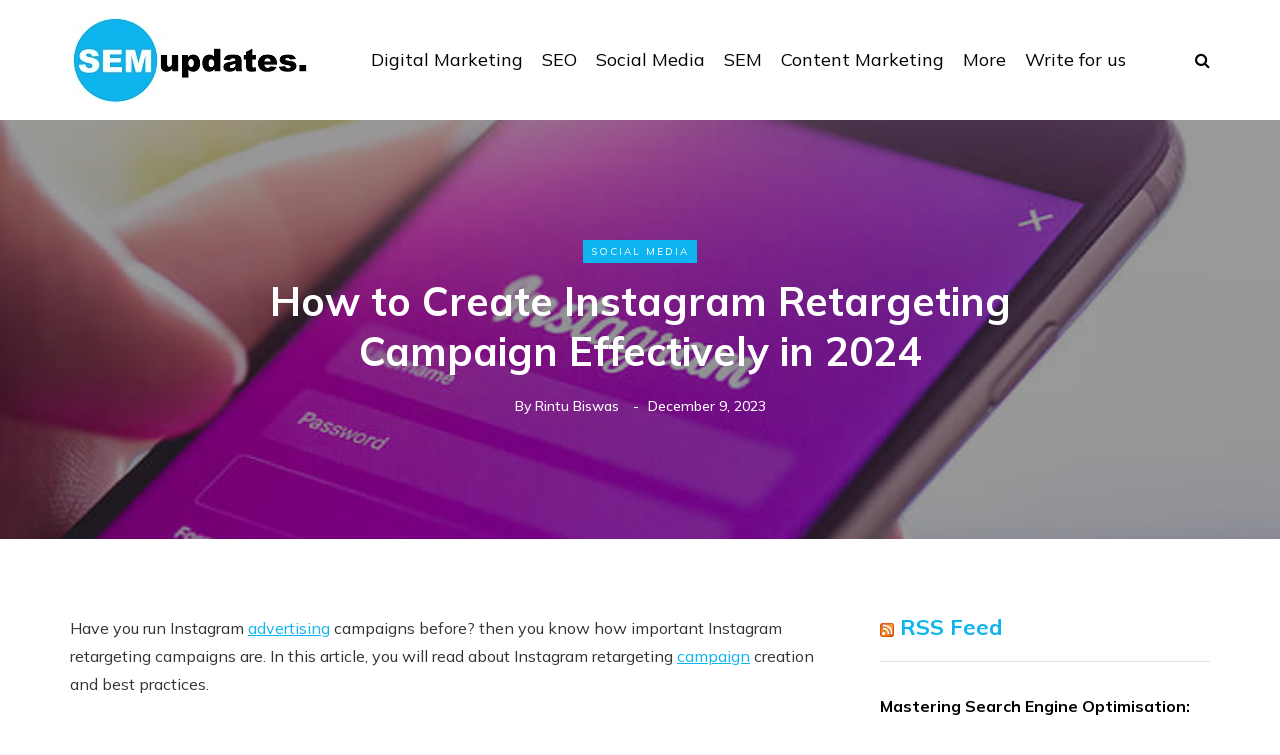

--- FILE ---
content_type: text/html; charset=UTF-8
request_url: https://semupdates.com/how-to-create-instagram-retargeting-campaign-effectively/
body_size: 30773
content:
<!DOCTYPE html>
<html lang="en-GB">
<head>
	<meta name="facebook-domain-verification" content="yucidvb0yx0giluvewagtb9nnptsly" />
<meta name="viewport" content="width=device-width, initial-scale=1.0" />
<meta charset="UTF-8" />
<link rel="profile" href="https://gmpg.org/xfn/11" />
<link rel="pingback" href="https://semupdates.com/xmlrpc.php" />
<style id="kirki-css-vars">:root{}</style><style>
#wpadminbar #wp-admin-bar-wccp_free_top_button .ab-icon:before {
	content: "\f160";
	color: #02CA02;
	top: 3px;
}
#wpadminbar #wp-admin-bar-wccp_free_top_button .ab-icon {
	transform: rotate(45deg);
}
</style>
  <meta name='robots' content='index, follow, max-image-preview:large, max-snippet:-1, max-video-preview:-1' />

	<!-- This site is optimized with the Yoast SEO plugin v22.6 - https://yoast.com/wordpress/plugins/seo/ -->
	<title>How to Create Instagram Retargeting Campaign Effectively in 2024</title>
	<meta name="description" content="Have you run Instagram advertising campaigns before? then you know how important Instagram retargeting campaigns are. In this article, you will read about" />
	<link rel="canonical" href="https://semupdates.com/how-to-create-instagram-retargeting-campaign-effectively/" />
	<meta property="og:locale" content="en_GB" />
	<meta property="og:type" content="article" />
	<meta property="og:title" content="How to Create Instagram Retargeting Campaign Effectively in 2024" />
	<meta property="og:description" content="Have you run Instagram advertising campaigns before? then you know how important Instagram retargeting campaigns are. In this article, you will read about" />
	<meta property="og:url" content="https://semupdates.com/how-to-create-instagram-retargeting-campaign-effectively/" />
	<meta property="og:site_name" content="SEM Updates" />
	<meta property="article:publisher" content="https://www.facebook.com/semupdatesinc/" />
	<meta property="article:published_time" content="2023-12-09T17:16:23+00:00" />
	<meta property="article:modified_time" content="2023-12-13T08:53:09+00:00" />
	<meta property="og:image" content="https://semupdates.com/wp-content/uploads/2020/04/instagram-changes.jpeg" />
	<meta property="og:image:width" content="822" />
	<meta property="og:image:height" content="462" />
	<meta property="og:image:type" content="image/jpeg" />
	<meta name="author" content="Rintu Biswas" />
	<meta name="twitter:card" content="summary_large_image" />
	<meta name="twitter:creator" content="@semupdatesinc" />
	<meta name="twitter:site" content="@semupdatesinc" />
	<meta name="twitter:label1" content="Written by" />
	<meta name="twitter:data1" content="Rintu Biswas" />
	<meta name="twitter:label2" content="Estimated reading time" />
	<meta name="twitter:data2" content="15 minutes" />
	<script type="application/ld+json" class="yoast-schema-graph">{"@context":"https://schema.org","@graph":[{"@type":"Article","@id":"https://semupdates.com/how-to-create-instagram-retargeting-campaign-effectively/#article","isPartOf":{"@id":"https://semupdates.com/how-to-create-instagram-retargeting-campaign-effectively/"},"author":{"name":"Rintu Biswas","@id":"https://semupdates.com/#/schema/person/be702afae9573cb7076803257d0cd115"},"headline":"How to Create Instagram Retargeting Campaign Effectively in 2024","datePublished":"2023-12-09T17:16:23+00:00","dateModified":"2023-12-13T08:53:09+00:00","mainEntityOfPage":{"@id":"https://semupdates.com/how-to-create-instagram-retargeting-campaign-effectively/"},"wordCount":2956,"publisher":{"@id":"https://semupdates.com/#organization"},"image":{"@id":"https://semupdates.com/how-to-create-instagram-retargeting-campaign-effectively/#primaryimage"},"thumbnailUrl":"https://semupdates.com/wp-content/uploads/2020/04/instagram-changes.jpeg","articleSection":["Social Media"],"inLanguage":"en-GB"},{"@type":"WebPage","@id":"https://semupdates.com/how-to-create-instagram-retargeting-campaign-effectively/","url":"https://semupdates.com/how-to-create-instagram-retargeting-campaign-effectively/","name":"How to Create Instagram Retargeting Campaign Effectively in 2024","isPartOf":{"@id":"https://semupdates.com/#website"},"primaryImageOfPage":{"@id":"https://semupdates.com/how-to-create-instagram-retargeting-campaign-effectively/#primaryimage"},"image":{"@id":"https://semupdates.com/how-to-create-instagram-retargeting-campaign-effectively/#primaryimage"},"thumbnailUrl":"https://semupdates.com/wp-content/uploads/2020/04/instagram-changes.jpeg","datePublished":"2023-12-09T17:16:23+00:00","dateModified":"2023-12-13T08:53:09+00:00","description":"Have you run Instagram advertising campaigns before? then you know how important Instagram retargeting campaigns are. In this article, you will read about","breadcrumb":{"@id":"https://semupdates.com/how-to-create-instagram-retargeting-campaign-effectively/#breadcrumb"},"inLanguage":"en-GB","potentialAction":[{"@type":"ReadAction","target":["https://semupdates.com/how-to-create-instagram-retargeting-campaign-effectively/"]}]},{"@type":"ImageObject","inLanguage":"en-GB","@id":"https://semupdates.com/how-to-create-instagram-retargeting-campaign-effectively/#primaryimage","url":"https://semupdates.com/wp-content/uploads/2020/04/instagram-changes.jpeg","contentUrl":"https://semupdates.com/wp-content/uploads/2020/04/instagram-changes.jpeg","width":822,"height":462,"caption":"How to Create Instagram Remarketing Campaign Effectively"},{"@type":"BreadcrumbList","@id":"https://semupdates.com/how-to-create-instagram-retargeting-campaign-effectively/#breadcrumb","itemListElement":[{"@type":"ListItem","position":1,"name":"Home","item":"https://semupdates.com/"},{"@type":"ListItem","position":2,"name":"How to Create Instagram Retargeting Campaign Effectively in 2024"}]},{"@type":"WebSite","@id":"https://semupdates.com/#website","url":"https://semupdates.com/","name":"SEM Updates","description":"Checkout the Latest Search Engine Marketing Updates","publisher":{"@id":"https://semupdates.com/#organization"},"potentialAction":[{"@type":"SearchAction","target":{"@type":"EntryPoint","urlTemplate":"https://semupdates.com/?s={search_term_string}"},"query-input":"required name=search_term_string"}],"inLanguage":"en-GB"},{"@type":"Organization","@id":"https://semupdates.com/#organization","name":"SEM Updates Blog","url":"https://semupdates.com/","logo":{"@type":"ImageObject","inLanguage":"en-GB","@id":"https://semupdates.com/#/schema/logo/image/","url":"https://semupdates.com/wp-content/uploads/2019/05/1024_1024-semupdates-logo.png","contentUrl":"https://semupdates.com/wp-content/uploads/2019/05/1024_1024-semupdates-logo.png","width":800,"height":800,"caption":"SEM Updates Blog"},"image":{"@id":"https://semupdates.com/#/schema/logo/image/"},"sameAs":["https://www.facebook.com/semupdatesinc/","https://x.com/semupdatesinc","https://www.instagram.com/richapathak.digital/","https://www.linkedin.com/company/sem-updates","https://www.pinterest.com/semupdates/","https://www.youtube.com/channel/UCDV1PXKKMRI_ClQGZ2nxKxA"]},{"@type":"Person","@id":"https://semupdates.com/#/schema/person/be702afae9573cb7076803257d0cd115","name":"Rintu Biswas","image":{"@type":"ImageObject","inLanguage":"en-GB","@id":"https://semupdates.com/#/schema/person/image/","url":"https://secure.gravatar.com/avatar/cfaae1f855bcfeede10f7ef688ecf145?s=96&d=mm&r=g","contentUrl":"https://secure.gravatar.com/avatar/cfaae1f855bcfeede10f7ef688ecf145?s=96&d=mm&r=g","caption":"Rintu Biswas"},"description":"Rintu Biswas has been working as a content marketer since 2011. He is very passionate about SEO and white hat link building. His main aim is to learn new things and do experiments, especially in link building. Currently, he is managing the content creation with Digital SEO Land.","url":"https://semupdates.com/author/rintubiswas/"}]}</script>
	<!-- / Yoast SEO plugin. -->


<link rel='dns-prefetch' href='//js-eu1.hs-scripts.com' />
<link rel='dns-prefetch' href='//fonts.googleapis.com' />
<link rel="alternate" type="application/rss+xml" title="SEM Updates &raquo; Feed" href="https://semupdates.com/feed/" />
<link rel="alternate" type="application/rss+xml" title="SEM Updates &raquo; Comments Feed" href="https://semupdates.com/comments/feed/" />
<link rel="alternate" type="application/rss+xml" title="SEM Updates &raquo; How to Create Instagram Retargeting Campaign Effectively in 2024 Comments Feed" href="https://semupdates.com/how-to-create-instagram-retargeting-campaign-effectively/feed/" />
<script type="text/javascript">
window._wpemojiSettings = {"baseUrl":"https:\/\/s.w.org\/images\/core\/emoji\/14.0.0\/72x72\/","ext":".png","svgUrl":"https:\/\/s.w.org\/images\/core\/emoji\/14.0.0\/svg\/","svgExt":".svg","source":{"concatemoji":"https:\/\/semupdates.com\/wp-includes\/js\/wp-emoji-release.min.js?ver=6.3.7"}};
/*! This file is auto-generated */
!function(i,n){var o,s,e;function c(e){try{var t={supportTests:e,timestamp:(new Date).valueOf()};sessionStorage.setItem(o,JSON.stringify(t))}catch(e){}}function p(e,t,n){e.clearRect(0,0,e.canvas.width,e.canvas.height),e.fillText(t,0,0);var t=new Uint32Array(e.getImageData(0,0,e.canvas.width,e.canvas.height).data),r=(e.clearRect(0,0,e.canvas.width,e.canvas.height),e.fillText(n,0,0),new Uint32Array(e.getImageData(0,0,e.canvas.width,e.canvas.height).data));return t.every(function(e,t){return e===r[t]})}function u(e,t,n){switch(t){case"flag":return n(e,"\ud83c\udff3\ufe0f\u200d\u26a7\ufe0f","\ud83c\udff3\ufe0f\u200b\u26a7\ufe0f")?!1:!n(e,"\ud83c\uddfa\ud83c\uddf3","\ud83c\uddfa\u200b\ud83c\uddf3")&&!n(e,"\ud83c\udff4\udb40\udc67\udb40\udc62\udb40\udc65\udb40\udc6e\udb40\udc67\udb40\udc7f","\ud83c\udff4\u200b\udb40\udc67\u200b\udb40\udc62\u200b\udb40\udc65\u200b\udb40\udc6e\u200b\udb40\udc67\u200b\udb40\udc7f");case"emoji":return!n(e,"\ud83e\udef1\ud83c\udffb\u200d\ud83e\udef2\ud83c\udfff","\ud83e\udef1\ud83c\udffb\u200b\ud83e\udef2\ud83c\udfff")}return!1}function f(e,t,n){var r="undefined"!=typeof WorkerGlobalScope&&self instanceof WorkerGlobalScope?new OffscreenCanvas(300,150):i.createElement("canvas"),a=r.getContext("2d",{willReadFrequently:!0}),o=(a.textBaseline="top",a.font="600 32px Arial",{});return e.forEach(function(e){o[e]=t(a,e,n)}),o}function t(e){var t=i.createElement("script");t.src=e,t.defer=!0,i.head.appendChild(t)}"undefined"!=typeof Promise&&(o="wpEmojiSettingsSupports",s=["flag","emoji"],n.supports={everything:!0,everythingExceptFlag:!0},e=new Promise(function(e){i.addEventListener("DOMContentLoaded",e,{once:!0})}),new Promise(function(t){var n=function(){try{var e=JSON.parse(sessionStorage.getItem(o));if("object"==typeof e&&"number"==typeof e.timestamp&&(new Date).valueOf()<e.timestamp+604800&&"object"==typeof e.supportTests)return e.supportTests}catch(e){}return null}();if(!n){if("undefined"!=typeof Worker&&"undefined"!=typeof OffscreenCanvas&&"undefined"!=typeof URL&&URL.createObjectURL&&"undefined"!=typeof Blob)try{var e="postMessage("+f.toString()+"("+[JSON.stringify(s),u.toString(),p.toString()].join(",")+"));",r=new Blob([e],{type:"text/javascript"}),a=new Worker(URL.createObjectURL(r),{name:"wpTestEmojiSupports"});return void(a.onmessage=function(e){c(n=e.data),a.terminate(),t(n)})}catch(e){}c(n=f(s,u,p))}t(n)}).then(function(e){for(var t in e)n.supports[t]=e[t],n.supports.everything=n.supports.everything&&n.supports[t],"flag"!==t&&(n.supports.everythingExceptFlag=n.supports.everythingExceptFlag&&n.supports[t]);n.supports.everythingExceptFlag=n.supports.everythingExceptFlag&&!n.supports.flag,n.DOMReady=!1,n.readyCallback=function(){n.DOMReady=!0}}).then(function(){return e}).then(function(){var e;n.supports.everything||(n.readyCallback(),(e=n.source||{}).concatemoji?t(e.concatemoji):e.wpemoji&&e.twemoji&&(t(e.twemoji),t(e.wpemoji)))}))}((window,document),window._wpemojiSettings);
</script>
<style type="text/css">
img.wp-smiley,
img.emoji {
	display: inline !important;
	border: none !important;
	box-shadow: none !important;
	height: 1em !important;
	width: 1em !important;
	margin: 0 0.07em !important;
	vertical-align: -0.1em !important;
	background: none !important;
	padding: 0 !important;
}
</style>
	<link rel='stylesheet' id='wp-block-library-css' href='https://semupdates.com/wp-includes/css/dist/block-library/style.min.css?ver=6.3.7' type='text/css' media='all' />
<style id='classic-theme-styles-inline-css' type='text/css'>
/*! This file is auto-generated */
.wp-block-button__link{color:#fff;background-color:#32373c;border-radius:9999px;box-shadow:none;text-decoration:none;padding:calc(.667em + 2px) calc(1.333em + 2px);font-size:1.125em}.wp-block-file__button{background:#32373c;color:#fff;text-decoration:none}
</style>
<style id='global-styles-inline-css' type='text/css'>
body{--wp--preset--color--black: #000000;--wp--preset--color--cyan-bluish-gray: #abb8c3;--wp--preset--color--white: #ffffff;--wp--preset--color--pale-pink: #f78da7;--wp--preset--color--vivid-red: #cf2e2e;--wp--preset--color--luminous-vivid-orange: #ff6900;--wp--preset--color--luminous-vivid-amber: #fcb900;--wp--preset--color--light-green-cyan: #7bdcb5;--wp--preset--color--vivid-green-cyan: #00d084;--wp--preset--color--pale-cyan-blue: #8ed1fc;--wp--preset--color--vivid-cyan-blue: #0693e3;--wp--preset--color--vivid-purple: #9b51e0;--wp--preset--gradient--vivid-cyan-blue-to-vivid-purple: linear-gradient(135deg,rgba(6,147,227,1) 0%,rgb(155,81,224) 100%);--wp--preset--gradient--light-green-cyan-to-vivid-green-cyan: linear-gradient(135deg,rgb(122,220,180) 0%,rgb(0,208,130) 100%);--wp--preset--gradient--luminous-vivid-amber-to-luminous-vivid-orange: linear-gradient(135deg,rgba(252,185,0,1) 0%,rgba(255,105,0,1) 100%);--wp--preset--gradient--luminous-vivid-orange-to-vivid-red: linear-gradient(135deg,rgba(255,105,0,1) 0%,rgb(207,46,46) 100%);--wp--preset--gradient--very-light-gray-to-cyan-bluish-gray: linear-gradient(135deg,rgb(238,238,238) 0%,rgb(169,184,195) 100%);--wp--preset--gradient--cool-to-warm-spectrum: linear-gradient(135deg,rgb(74,234,220) 0%,rgb(151,120,209) 20%,rgb(207,42,186) 40%,rgb(238,44,130) 60%,rgb(251,105,98) 80%,rgb(254,248,76) 100%);--wp--preset--gradient--blush-light-purple: linear-gradient(135deg,rgb(255,206,236) 0%,rgb(152,150,240) 100%);--wp--preset--gradient--blush-bordeaux: linear-gradient(135deg,rgb(254,205,165) 0%,rgb(254,45,45) 50%,rgb(107,0,62) 100%);--wp--preset--gradient--luminous-dusk: linear-gradient(135deg,rgb(255,203,112) 0%,rgb(199,81,192) 50%,rgb(65,88,208) 100%);--wp--preset--gradient--pale-ocean: linear-gradient(135deg,rgb(255,245,203) 0%,rgb(182,227,212) 50%,rgb(51,167,181) 100%);--wp--preset--gradient--electric-grass: linear-gradient(135deg,rgb(202,248,128) 0%,rgb(113,206,126) 100%);--wp--preset--gradient--midnight: linear-gradient(135deg,rgb(2,3,129) 0%,rgb(40,116,252) 100%);--wp--preset--font-size--small: 13px;--wp--preset--font-size--medium: 20px;--wp--preset--font-size--large: 36px;--wp--preset--font-size--x-large: 42px;--wp--preset--spacing--20: 0.44rem;--wp--preset--spacing--30: 0.67rem;--wp--preset--spacing--40: 1rem;--wp--preset--spacing--50: 1.5rem;--wp--preset--spacing--60: 2.25rem;--wp--preset--spacing--70: 3.38rem;--wp--preset--spacing--80: 5.06rem;--wp--preset--shadow--natural: 6px 6px 9px rgba(0, 0, 0, 0.2);--wp--preset--shadow--deep: 12px 12px 50px rgba(0, 0, 0, 0.4);--wp--preset--shadow--sharp: 6px 6px 0px rgba(0, 0, 0, 0.2);--wp--preset--shadow--outlined: 6px 6px 0px -3px rgba(255, 255, 255, 1), 6px 6px rgba(0, 0, 0, 1);--wp--preset--shadow--crisp: 6px 6px 0px rgba(0, 0, 0, 1);}:where(.is-layout-flex){gap: 0.5em;}:where(.is-layout-grid){gap: 0.5em;}body .is-layout-flow > .alignleft{float: left;margin-inline-start: 0;margin-inline-end: 2em;}body .is-layout-flow > .alignright{float: right;margin-inline-start: 2em;margin-inline-end: 0;}body .is-layout-flow > .aligncenter{margin-left: auto !important;margin-right: auto !important;}body .is-layout-constrained > .alignleft{float: left;margin-inline-start: 0;margin-inline-end: 2em;}body .is-layout-constrained > .alignright{float: right;margin-inline-start: 2em;margin-inline-end: 0;}body .is-layout-constrained > .aligncenter{margin-left: auto !important;margin-right: auto !important;}body .is-layout-constrained > :where(:not(.alignleft):not(.alignright):not(.alignfull)){max-width: var(--wp--style--global--content-size);margin-left: auto !important;margin-right: auto !important;}body .is-layout-constrained > .alignwide{max-width: var(--wp--style--global--wide-size);}body .is-layout-flex{display: flex;}body .is-layout-flex{flex-wrap: wrap;align-items: center;}body .is-layout-flex > *{margin: 0;}body .is-layout-grid{display: grid;}body .is-layout-grid > *{margin: 0;}:where(.wp-block-columns.is-layout-flex){gap: 2em;}:where(.wp-block-columns.is-layout-grid){gap: 2em;}:where(.wp-block-post-template.is-layout-flex){gap: 1.25em;}:where(.wp-block-post-template.is-layout-grid){gap: 1.25em;}.has-black-color{color: var(--wp--preset--color--black) !important;}.has-cyan-bluish-gray-color{color: var(--wp--preset--color--cyan-bluish-gray) !important;}.has-white-color{color: var(--wp--preset--color--white) !important;}.has-pale-pink-color{color: var(--wp--preset--color--pale-pink) !important;}.has-vivid-red-color{color: var(--wp--preset--color--vivid-red) !important;}.has-luminous-vivid-orange-color{color: var(--wp--preset--color--luminous-vivid-orange) !important;}.has-luminous-vivid-amber-color{color: var(--wp--preset--color--luminous-vivid-amber) !important;}.has-light-green-cyan-color{color: var(--wp--preset--color--light-green-cyan) !important;}.has-vivid-green-cyan-color{color: var(--wp--preset--color--vivid-green-cyan) !important;}.has-pale-cyan-blue-color{color: var(--wp--preset--color--pale-cyan-blue) !important;}.has-vivid-cyan-blue-color{color: var(--wp--preset--color--vivid-cyan-blue) !important;}.has-vivid-purple-color{color: var(--wp--preset--color--vivid-purple) !important;}.has-black-background-color{background-color: var(--wp--preset--color--black) !important;}.has-cyan-bluish-gray-background-color{background-color: var(--wp--preset--color--cyan-bluish-gray) !important;}.has-white-background-color{background-color: var(--wp--preset--color--white) !important;}.has-pale-pink-background-color{background-color: var(--wp--preset--color--pale-pink) !important;}.has-vivid-red-background-color{background-color: var(--wp--preset--color--vivid-red) !important;}.has-luminous-vivid-orange-background-color{background-color: var(--wp--preset--color--luminous-vivid-orange) !important;}.has-luminous-vivid-amber-background-color{background-color: var(--wp--preset--color--luminous-vivid-amber) !important;}.has-light-green-cyan-background-color{background-color: var(--wp--preset--color--light-green-cyan) !important;}.has-vivid-green-cyan-background-color{background-color: var(--wp--preset--color--vivid-green-cyan) !important;}.has-pale-cyan-blue-background-color{background-color: var(--wp--preset--color--pale-cyan-blue) !important;}.has-vivid-cyan-blue-background-color{background-color: var(--wp--preset--color--vivid-cyan-blue) !important;}.has-vivid-purple-background-color{background-color: var(--wp--preset--color--vivid-purple) !important;}.has-black-border-color{border-color: var(--wp--preset--color--black) !important;}.has-cyan-bluish-gray-border-color{border-color: var(--wp--preset--color--cyan-bluish-gray) !important;}.has-white-border-color{border-color: var(--wp--preset--color--white) !important;}.has-pale-pink-border-color{border-color: var(--wp--preset--color--pale-pink) !important;}.has-vivid-red-border-color{border-color: var(--wp--preset--color--vivid-red) !important;}.has-luminous-vivid-orange-border-color{border-color: var(--wp--preset--color--luminous-vivid-orange) !important;}.has-luminous-vivid-amber-border-color{border-color: var(--wp--preset--color--luminous-vivid-amber) !important;}.has-light-green-cyan-border-color{border-color: var(--wp--preset--color--light-green-cyan) !important;}.has-vivid-green-cyan-border-color{border-color: var(--wp--preset--color--vivid-green-cyan) !important;}.has-pale-cyan-blue-border-color{border-color: var(--wp--preset--color--pale-cyan-blue) !important;}.has-vivid-cyan-blue-border-color{border-color: var(--wp--preset--color--vivid-cyan-blue) !important;}.has-vivid-purple-border-color{border-color: var(--wp--preset--color--vivid-purple) !important;}.has-vivid-cyan-blue-to-vivid-purple-gradient-background{background: var(--wp--preset--gradient--vivid-cyan-blue-to-vivid-purple) !important;}.has-light-green-cyan-to-vivid-green-cyan-gradient-background{background: var(--wp--preset--gradient--light-green-cyan-to-vivid-green-cyan) !important;}.has-luminous-vivid-amber-to-luminous-vivid-orange-gradient-background{background: var(--wp--preset--gradient--luminous-vivid-amber-to-luminous-vivid-orange) !important;}.has-luminous-vivid-orange-to-vivid-red-gradient-background{background: var(--wp--preset--gradient--luminous-vivid-orange-to-vivid-red) !important;}.has-very-light-gray-to-cyan-bluish-gray-gradient-background{background: var(--wp--preset--gradient--very-light-gray-to-cyan-bluish-gray) !important;}.has-cool-to-warm-spectrum-gradient-background{background: var(--wp--preset--gradient--cool-to-warm-spectrum) !important;}.has-blush-light-purple-gradient-background{background: var(--wp--preset--gradient--blush-light-purple) !important;}.has-blush-bordeaux-gradient-background{background: var(--wp--preset--gradient--blush-bordeaux) !important;}.has-luminous-dusk-gradient-background{background: var(--wp--preset--gradient--luminous-dusk) !important;}.has-pale-ocean-gradient-background{background: var(--wp--preset--gradient--pale-ocean) !important;}.has-electric-grass-gradient-background{background: var(--wp--preset--gradient--electric-grass) !important;}.has-midnight-gradient-background{background: var(--wp--preset--gradient--midnight) !important;}.has-small-font-size{font-size: var(--wp--preset--font-size--small) !important;}.has-medium-font-size{font-size: var(--wp--preset--font-size--medium) !important;}.has-large-font-size{font-size: var(--wp--preset--font-size--large) !important;}.has-x-large-font-size{font-size: var(--wp--preset--font-size--x-large) !important;}
.wp-block-navigation a:where(:not(.wp-element-button)){color: inherit;}
:where(.wp-block-post-template.is-layout-flex){gap: 1.25em;}:where(.wp-block-post-template.is-layout-grid){gap: 1.25em;}
:where(.wp-block-columns.is-layout-flex){gap: 2em;}:where(.wp-block-columns.is-layout-grid){gap: 2em;}
.wp-block-pullquote{font-size: 1.5em;line-height: 1.6;}
</style>
<link rel='stylesheet' id='contact-form-7-css' href='https://semupdates.com/wp-content/plugins/contact-form-7/includes/css/styles.css?ver=5.9.6' type='text/css' media='all' />
<style id='contact-form-7-inline-css' type='text/css'>
.wpcf7 .wpcf7-recaptcha iframe {margin-bottom: 0;}.wpcf7 .wpcf7-recaptcha[data-align="center"] > div {margin: 0 auto;}.wpcf7 .wpcf7-recaptcha[data-align="right"] > div {margin: 0 0 0 auto;}
</style>
<link rel='stylesheet' id='SFSImainCss-css' href='https://semupdates.com/wp-content/plugins/ultimate-social-media-icons/css/sfsi-style.css?ver=2.9.6' type='text/css' media='all' />
<link rel='stylesheet' id='disable_sfsi-css' href='https://semupdates.com/wp-content/plugins/ultimate-social-media-icons/css/disable_sfsi.css?ver=6.3.7' type='text/css' media='all' />
<link rel='stylesheet' id='bootstrap-css' href='https://semupdates.com/wp-content/themes/saxon/css/bootstrap.css?ver=6.3.7' type='text/css' media='all' />
<link rel='stylesheet' id='owl-main-css' href='https://semupdates.com/wp-content/themes/saxon/js/owl-carousel/owl.carousel.css?ver=6.3.7' type='text/css' media='all' />
<link rel='stylesheet' id='saxon-stylesheet-css' href='https://semupdates.com/wp-content/themes/saxon/style.css?ver=1.0.2' type='text/css' media='all' />
<link rel='stylesheet' id='saxon-responsive-css' href='https://semupdates.com/wp-content/themes/saxon/responsive.css?ver=all' type='text/css' media='all' />
<link rel='stylesheet' id='saxon-animations-css' href='https://semupdates.com/wp-content/themes/saxon/css/animations.css?ver=6.3.7' type='text/css' media='all' />
<link rel='stylesheet' id='font-awesome-css' href='https://semupdates.com/wp-content/themes/saxon/css/font-awesome.css?ver=6.3.7' type='text/css' media='all' />
<link rel='stylesheet' id='saxon-select2-css' href='https://semupdates.com/wp-content/themes/saxon/js/select2/select2.css?ver=6.3.7' type='text/css' media='all' />
<link rel='stylesheet' id='swiper-css' href='https://semupdates.com/wp-content/themes/saxon/css/idangerous.swiper.css?ver=6.3.7' type='text/css' media='all' />
<link rel='stylesheet' id='aos-css' href='https://semupdates.com/wp-content/themes/saxon/js/aos/aos.css?ver=6.3.7' type='text/css' media='all' />
<link rel='stylesheet' id='dashicons-css' href='https://semupdates.com/wp-includes/css/dashicons.min.css?ver=6.3.7' type='text/css' media='all' />
<link rel='stylesheet' id='thickbox-css' href='https://semupdates.com/wp-includes/js/thickbox/thickbox.css?ver=6.3.7' type='text/css' media='all' />
<link rel='stylesheet' id='saxon-mega-menu-css' href='https://semupdates.com/wp-content/themes/saxon/inc/modules/mega-menu/css/mega-menu.css?ver=6.3.7' type='text/css' media='all' />
<link rel='stylesheet' id='saxon-mega-menu-responsive-css' href='https://semupdates.com/wp-content/themes/saxon/inc/modules/mega-menu/css/mega-menu-responsive.css?ver=6.3.7' type='text/css' media='all' />
<link rel='stylesheet' id='tablepress-default-css' href='https://semupdates.com/wp-content/plugins/tablepress/css/build/default.css?ver=3.2.6' type='text/css' media='all' />
<link rel='stylesheet' id='yarpp-thumbnails-css' href='https://semupdates.com/wp-content/plugins/yet-another-related-posts-plugin/style/styles_thumbnails.css?ver=5.30.11' type='text/css' media='all' />
<style id='yarpp-thumbnails-inline-css' type='text/css'>
.yarpp-thumbnails-horizontal .yarpp-thumbnail {width: 160px;height: 200px;margin: 5px;margin-left: 0px;}.yarpp-thumbnail > img, .yarpp-thumbnail-default {width: 150px;height: 150px;margin: 5px;}.yarpp-thumbnails-horizontal .yarpp-thumbnail-title {margin: 7px;margin-top: 0px;width: 150px;}.yarpp-thumbnail-default > img {min-height: 150px;min-width: 150px;}
</style>
<link rel='stylesheet' id='kirki-google-fonts-css' href='https://fonts.googleapis.com/css?family=Barlow%3Aregular%2C100italic%2C200italic%2C300italic%2Cregular%2Citalic%2C500italic%2C600italic%2C700italic%2C800italic%2C900italic&#038;ver=3.0.34.1' type='text/css' media='all' />
<link rel='stylesheet' id='style-cache-saxon-css' href='https://semupdates.com/wp-content/uploads/style-cache-saxon.css?ver=1727021766.9976' type='text/css' media='all' />
<script type='text/javascript' src='https://semupdates.com/wp-includes/js/jquery/jquery.min.js?ver=3.7.0' id='jquery-core-js'></script>
<script type='text/javascript' src='https://semupdates.com/wp-includes/js/jquery/jquery-migrate.min.js?ver=3.4.1' id='jquery-migrate-js'></script>
<script type='text/javascript' src='https://semupdates.com/wp-content/uploads/js-cache-saxon.js?ver=1727021766.9992' id='js-cache-saxon-js'></script>
<link rel="https://api.w.org/" href="https://semupdates.com/wp-json/" /><link rel="alternate" type="application/json" href="https://semupdates.com/wp-json/wp/v2/posts/1914" /><link rel="EditURI" type="application/rsd+xml" title="RSD" href="https://semupdates.com/xmlrpc.php?rsd" />
<meta name="generator" content="WordPress 6.3.7" />
<link rel='shortlink' href='https://semupdates.com/?p=1914' />
<link rel="alternate" type="application/json+oembed" href="https://semupdates.com/wp-json/oembed/1.0/embed?url=https%3A%2F%2Fsemupdates.com%2Fhow-to-create-instagram-retargeting-campaign-effectively%2F" />
<link rel="alternate" type="text/xml+oembed" href="https://semupdates.com/wp-json/oembed/1.0/embed?url=https%3A%2F%2Fsemupdates.com%2Fhow-to-create-instagram-retargeting-campaign-effectively%2F&#038;format=xml" />
			<!-- DO NOT COPY THIS SNIPPET! Start of Page Analytics Tracking for HubSpot WordPress plugin v11.3.37-->
			<script class="hsq-set-content-id" data-content-id="blog-post">
				var _hsq = _hsq || [];
				_hsq.push(["setContentType", "blog-post"]);
			</script>
			<!-- DO NOT COPY THIS SNIPPET! End of Page Analytics Tracking for HubSpot WordPress plugin -->
			<meta name="follow.[base64]" content="DCS74bMkQCVfrjcf5Ggf"/><script id="wpcp_disable_selection" type="text/javascript">
var image_save_msg='You are not allowed to save images!';
	var no_menu_msg='Context Menu disabled!';
	var smessage = "Content is protected !!";

function disableEnterKey(e)
{
	var elemtype = e.target.tagName;
	
	elemtype = elemtype.toUpperCase();
	
	if (elemtype == "TEXT" || elemtype == "TEXTAREA" || elemtype == "INPUT" || elemtype == "PASSWORD" || elemtype == "SELECT" || elemtype == "OPTION" || elemtype == "EMBED")
	{
		elemtype = 'TEXT';
	}
	
	if (e.ctrlKey){
     var key;
     if(window.event)
          key = window.event.keyCode;     //IE
     else
          key = e.which;     //firefox (97)
    //if (key != 17) alert(key);
     if (elemtype!= 'TEXT' && (key == 97 || key == 65 || key == 67 || key == 99 || key == 88 || key == 120 || key == 26 || key == 85  || key == 86 || key == 83 || key == 43 || key == 73))
     {
		if(wccp_free_iscontenteditable(e)) return true;
		show_wpcp_message('You are not allowed to copy content or view source');
		return false;
     }else
     	return true;
     }
}


/*For contenteditable tags*/
function wccp_free_iscontenteditable(e)
{
	var e = e || window.event; // also there is no e.target property in IE. instead IE uses window.event.srcElement
  	
	var target = e.target || e.srcElement;

	var elemtype = e.target.nodeName;
	
	elemtype = elemtype.toUpperCase();
	
	var iscontenteditable = "false";
		
	if(typeof target.getAttribute!="undefined" ) iscontenteditable = target.getAttribute("contenteditable"); // Return true or false as string
	
	var iscontenteditable2 = false;
	
	if(typeof target.isContentEditable!="undefined" ) iscontenteditable2 = target.isContentEditable; // Return true or false as boolean

	if(target.parentElement.isContentEditable) iscontenteditable2 = true;
	
	if (iscontenteditable == "true" || iscontenteditable2 == true)
	{
		if(typeof target.style!="undefined" ) target.style.cursor = "text";
		
		return true;
	}
}

////////////////////////////////////
function disable_copy(e)
{	
	var e = e || window.event; // also there is no e.target property in IE. instead IE uses window.event.srcElement
	
	var elemtype = e.target.tagName;
	
	elemtype = elemtype.toUpperCase();
	
	if (elemtype == "TEXT" || elemtype == "TEXTAREA" || elemtype == "INPUT" || elemtype == "PASSWORD" || elemtype == "SELECT" || elemtype == "OPTION" || elemtype == "EMBED")
	{
		elemtype = 'TEXT';
	}
	
	if(wccp_free_iscontenteditable(e)) return true;
	
	var isSafari = /Safari/.test(navigator.userAgent) && /Apple Computer/.test(navigator.vendor);
	
	var checker_IMG = '';
	if (elemtype == "IMG" && checker_IMG == 'checked' && e.detail >= 2) {show_wpcp_message(alertMsg_IMG);return false;}
	if (elemtype != "TEXT")
	{
		if (smessage !== "" && e.detail == 2)
			show_wpcp_message(smessage);
		
		if (isSafari)
			return true;
		else
			return false;
	}	
}

//////////////////////////////////////////
function disable_copy_ie()
{
	var e = e || window.event;
	var elemtype = window.event.srcElement.nodeName;
	elemtype = elemtype.toUpperCase();
	if(wccp_free_iscontenteditable(e)) return true;
	if (elemtype == "IMG") {show_wpcp_message(alertMsg_IMG);return false;}
	if (elemtype != "TEXT" && elemtype != "TEXTAREA" && elemtype != "INPUT" && elemtype != "PASSWORD" && elemtype != "SELECT" && elemtype != "OPTION" && elemtype != "EMBED")
	{
		return false;
	}
}	
function reEnable()
{
	return true;
}
document.onkeydown = disableEnterKey;
document.onselectstart = disable_copy_ie;
if(navigator.userAgent.indexOf('MSIE')==-1)
{
	document.onmousedown = disable_copy;
	document.onclick = reEnable;
}
function disableSelection(target)
{
    //For IE This code will work
    if (typeof target.onselectstart!="undefined")
    target.onselectstart = disable_copy_ie;
    
    //For Firefox This code will work
    else if (typeof target.style.MozUserSelect!="undefined")
    {target.style.MozUserSelect="none";}
    
    //All other  (ie: Opera) This code will work
    else
    target.onmousedown=function(){return false}
    target.style.cursor = "default";
}
//Calling the JS function directly just after body load
window.onload = function(){disableSelection(document.body);};

//////////////////special for safari Start////////////////
var onlongtouch;
var timer;
var touchduration = 1000; //length of time we want the user to touch before we do something

var elemtype = "";
function touchstart(e) {
	var e = e || window.event;
  // also there is no e.target property in IE.
  // instead IE uses window.event.srcElement
  	var target = e.target || e.srcElement;
	
	elemtype = window.event.srcElement.nodeName;
	
	elemtype = elemtype.toUpperCase();
	
	if(!wccp_pro_is_passive()) e.preventDefault();
	if (!timer) {
		timer = setTimeout(onlongtouch, touchduration);
	}
}

function touchend() {
    //stops short touches from firing the event
    if (timer) {
        clearTimeout(timer);
        timer = null;
    }
	onlongtouch();
}

onlongtouch = function(e) { //this will clear the current selection if anything selected
	
	if (elemtype != "TEXT" && elemtype != "TEXTAREA" && elemtype != "INPUT" && elemtype != "PASSWORD" && elemtype != "SELECT" && elemtype != "EMBED" && elemtype != "OPTION")	
	{
		if (window.getSelection) {
			if (window.getSelection().empty) {  // Chrome
			window.getSelection().empty();
			} else if (window.getSelection().removeAllRanges) {  // Firefox
			window.getSelection().removeAllRanges();
			}
		} else if (document.selection) {  // IE?
			document.selection.empty();
		}
		return false;
	}
};

document.addEventListener("DOMContentLoaded", function(event) { 
    window.addEventListener("touchstart", touchstart, false);
    window.addEventListener("touchend", touchend, false);
});

function wccp_pro_is_passive() {

  var cold = false,
  hike = function() {};

  try {
	  const object1 = {};
  var aid = Object.defineProperty(object1, 'passive', {
  get() {cold = true}
  });
  window.addEventListener('test', hike, aid);
  window.removeEventListener('test', hike, aid);
  } catch (e) {}

  return cold;
}
/*special for safari End*/
</script>
<script id="wpcp_disable_Right_Click" type="text/javascript">
document.ondragstart = function() { return false;}
	function nocontext(e) {
	   return false;
	}
	document.oncontextmenu = nocontext;
</script>
<style>
.unselectable
{
-moz-user-select:none;
-webkit-user-select:none;
cursor: default;
}
html
{
-webkit-touch-callout: none;
-webkit-user-select: none;
-khtml-user-select: none;
-moz-user-select: none;
-ms-user-select: none;
user-select: none;
-webkit-tap-highlight-color: rgba(0,0,0,0);
}
</style>
<script id="wpcp_css_disable_selection" type="text/javascript">
var e = document.getElementsByTagName('body')[0];
if(e)
{
	e.setAttribute('unselectable',"on");
}
</script>
<link rel="icon" href="https://semupdates.com/wp-content/uploads/2017/08/favicon.png" sizes="32x32" />
<link rel="icon" href="https://semupdates.com/wp-content/uploads/2017/08/favicon.png" sizes="192x192" />
<link rel="apple-touch-icon" href="https://semupdates.com/wp-content/uploads/2017/08/favicon.png" />
<meta name="msapplication-TileImage" content="https://semupdates.com/wp-content/uploads/2017/08/favicon.png" />
		<style type="text/css" id="wp-custom-css">
			.downloadEbook {
    display: block;
    width: 100%;
    margin: auto;
    background: #eff0f4;
    padding: 27px;
    border-radius: 11px;
}

.downloadEbook .form-group {
    margin-bottom: 0px !important;
	position: relative;
}

div#wpcf7-f3560-p3447-o1 {
    width: 100%;
}

.downloadEbook .form-group:first-child, .downloadEbook .form-group:nth-child(2) {
    width: 48%;
    display: inline-block;
    padding: 0px 14px;
}

.downloadEbook .form-group:last-child {
    width: 100%;
    text-align: center;
}

form.wpcf7-form.init {
    width: 100% !important;
}

.form-group input {
    display: block;
}

.downloadEbook input.wpcf7-form-control.wpcf7-submit {
    text-align: center;
    margin: auto;
    margin-top: 24px;
    
}

.downloadEbook span.ajax-loader {
    position: absolute !important;
    top: 14%;
    left: 62%;
}
.form-group {
    margin: 1px;
}

.form-group br {
    display: none;
}

.downloadEbook input {margin-bottom: 0px !important;}
li#text-5 a {
    font-weight: 600 !important;
    color: #0db4ef !important;
    font-size: 22px;
    margin-bottom: 30px;
    margin-top: 0;
    display: block;
    text-align: left;
    border-bottom: 1px solid #e2e3e7;
    padding-top: 0;
    padding-bottom: 20px;
    color: #0db4ef !important;
}

li#mc4wp_form_widget-2 {
    background: #f6f6f6;
    padding: 20px;
    text-align: left;
}
li#categories-3 li.cat-item {
    padding: 15px 20px !important;
    background: #0db4ef;
    margin: 7px !important;
}

li#categories-3 li.cat-item a {
    color: #fff;
}
form#mc4wp-form-2 p {
    text-align: left;
}
li#text-5 {
    margin-bottom: 0;
}
.home h1.main-page-title {
    display: none;
}
li#rss-2 h2.widgettitle {
    display: none !important;
}
.nav>li {
    
    position: relative;
    float: left;
    margin-right: -1px;
}

/* Enter Your Custom CSS Here */
/* Theme css */

.btn, .btn:focus, input[type="submit"], .woocommerce #content input.button, .woocommerce #respond input#submit, .woocommerce a.button, .woocommerce button.button, .woocommerce input.button, .woocommerce-page #content input.button, .woocommerce-page #respond input#submit, .woocommerce-page a.button, .woocommerce-page button.button, .woocommerce-page input.button, .woocommerce a.added_to_cart, .woocommerce-page a.added_to_cart, .woocommerce #content input.button.alt:hover, .woocommerce #respond input#submit.alt:hover, .woocommerce a.button.alt:hover, .woocommerce button.button.alt:hover, .woocommerce input.button.alt:hover, .woocommerce-page #content input.button.alt:hover, .woocommerce-page #respond input#submit.alt:hover, .woocommerce-page a.button.alt:hover, .woocommerce-page button.button.alt:hover, .woocommerce-page input.button.alt:hover, .btn:active, .btn-primary, .btn-primary:focus, .btn.alt:hover, .btn.btn-black:hover, .btn.btn-bordered:hover, .btn.btn-grey:hover, .blog-post .tags a:hover, .post-social-wrapper .post-social-title a:hover, .sidebar .widget_calendar th, .sidebar .widget_calendar tfoot td, .sidebar .widget_tag_cloud .tagcloud a:hover, .sidebar .widget_product_tag_cloud .tagcloud a:hover, .comment-meta .reply a:hover, body .owl-theme .owl-controls .owl-page.active span, body .owl-theme .owl-controls.clickable .owl-page:hover span, body .owl-theme .owl-controls .owl-nav div.owl-prev:hover, body .owl-theme .owl-controls .owl-nav div.owl-next:hover, body .owl-theme .owl-dots .owl-dot.active span, body .owl-theme .owl-dots .owl-dot:hover span, body .ig_popup.ig_inspire .ig_button, body .ig_popup.ig_inspire input[type="submit"], body .ig_popup.ig_inspire input[type="button"], .wp-block-button a.wp-block-button__link, .woocommerce .widget_price_filter .ui-slider .ui-slider-range, .woocommerce .widget_price_filter .ui-slider .ui-slider-handle, .sidebar .widget.widget_saxon_social_icons a:hover, .saxon-post-block .post-categories a, .saxon-post .post-categories a, .single-post .blog-post-single .tags a:hover, .sidebar .widget .post-categories a {
    background-color: #0db4ef !important;
}
/* Newslatter */
h1.forseosemupdates {
		display: none;
}

.newsletter-form-container {
    text-align: center;
    padding: 15px 0px;
}

.sidebar .widget.widget_saxon_social_icons a {
    background-color: #0db4ef;
}
.saxon-overlay-alt-post.saxon-post:not(.saxon-post-no-image):hover .saxon-post-details {
    background: rgba(0, 0, 0, 0.85);
}
.archive.author h1.page-title:after{
  bottom: 34%;
}
.pdf-image{
	width: 40%;
} 
.pdf-form{
	width: 59%;
}
.pdf-form .wpcf7{
	margin: 0 !important;
}
.pdf-image, .pdf-form {
    display: inline-block;
    vertical-align: top;
}
.pdf-form input, .pdf-form p {
    margin-bottom: 0 !important;
}
/*
.pdf-image {
    position: absolute;
    z-index: 1;
    left: -45%;
}
*/
.sc-div.widget.widget_saxon_social_icons a{
    margin-right: 0;
    width: 30px;
    height: 30px;
    line-height: 30px;
}
.post-author-image {
    display: none !important;
}
.page-id-1029 h1.page-title{
	 color: #fff !important;
}
.tfree-client-name{
	margin: 0 !important;
}
.page-id-1029 h1.page-title:after {
	display:none;
}
h1.page-title:after {
    content: '';
    width: 10%;
    height: 2px;
    background: #0eb4ee;
    display: inline-block;
    position: absolute;
    left: 50%;
    transform: translateX(-50%);
    bottom: 44%;
}
.in-heading{
	text-align: center;
  color: #0db4ef;
  padding: 20px 0;
  font-size: 24px;
}
h1.page-title {
    color: #0eb4ee !important;
      padding-bottom: 35px;
}
.box-content {
    width: 80% !important;
    margin: 0 auto !important;
}
.page-id-911 .page-item-title-single .page-title{
	display:none;
}
.btn.btn-grey, .btn.btn-grey:focus {
    background: #0db4ef;
    border-color: #0db4ef;
    color: #fff;
}
.testimonial-box p {
    font-size: 14px;
    line-height: 24px;
}
.testimonial-box h3.box-title {
    font-size: 20px !important;
    margin: 25px 0 !important;
}
.box-companyname {
    font-size: 15px !important;
    line-height: 20px;
}
.box-designation {
    font-size: 15px !important;
}
.box-image {
    margin: 15px 0;
}
.navbar .nav > li > a:hover {
    color: #0eb4ee !important;
		border-bottom: 1px solid #0eb4ee;
}
.sidebar .widget.widget_saxon_social_icons a:hover {
    background-color: #000 !important;
}
.mainmenu .nav > li > a{
		padding: 2px 10px;
}
.contact-form {
    margin: 0px;
    padding: 0px;
}
.footer-black .wpcf7 {
    width: 100%;
}
.contact-form li {
    margin: 0px;
    padding: 0px;
    list-style: none;
    font-weight: bold;
}
.contact-form li span {
    color: #F00;
}
#s2id_autogen1 {
    width: 100%;
}
.current-menu-item a {
    color: #0eb4ee !important;
}
.wpcf7 {
    width: 75%;
    margin: 0 auto !important;
}
.contact-page {
    padding: 5% 0;
}
.wpcf7-select span {
    color: #333333 !important;
}
.logo-about li {
    list-style: none;
    display: inline-block;
    width: 30%;
    margin: 20px 10px;
}
.sej-custom-col {
    text-align: center;
}
@media only screen and (max-width: 1024px) {
.sc-div.widget.widget_saxon_social_icons a {
    margin-right: 0;
    width: 30px;
    height: 30px;
    line-height: 30px;
}
.pdf-image {
    left: -65%;
}

}

@media only screen and (min-width: 1024px) {
#popmake-1821 {
    margin-left: -20%;
    width: 40%;
}
}
@media only screen and (max-width: 991px) {
.pdf-image {
    position: relative;
    z-index: 1;
    left: 0;
    text-align: center;
}
}
@media only screen and (max-width: 767px) {
.box-content {
    width: 90% !important;
}
.logo-about li {
    width: 90%;
    margin: 10px auto;
}
.wpcf7 {
    width: 95%;
    margin: 0 auto !important;
}
h1.page-title:after {
    bottom: 24%;
}
.archive.author h1.page-title:after {
    bottom: 24%;
}
		
	#popmake-1821	button#newsletter-form {
    margin-top: 15px;
}
.newsletter-form-container {
	padding: 0px;
}
	.downloadEbook .form-group:first-child, .downloadEbook .form-group:nth-child(2) {
    width: 100%;
	}
	.downloadEbook {
    padding: 20px 15px;
    border-radius: 3px;
}
}
#kirki-inline-styles{ 
@font-face {
  font-family: 'Barlow';
  font-style: normal;
  font-weight: 400;
  font-display: swap;
  src: local('Barlow Regular'), local('Barlow-Regular'), url(/wp-content/fonts/barlow/7cHpv4kjgoGqM7E_A8s_ynghnQci.woff) format('woff');
}}

p.comment-form-url {
    display: none !important;
}

h1.top-heading {
    font-size: 24px;
}
.home-fix {
    display: none !important;
}
.home-fix:first-child {
    display: block !important;
}
.category .home-fix:first-child{
	    display: none !important;
}
h1.top-heading {
    font-size: 20px;
    background: #46B5EF;
    color: white !important;
    padding: 6px;
    border-bottom: solid 1px #46B5EF;
}
		</style>
		<meta name="description" content="Find the latest search engine marketing updates and digital marketing news on SEM Updates blog. Get all the SEO, SEM, &amp; PPC trends information here."/>
<!-- Google Tag Manager -->
<script>(function(w,d,s,l,i){w[l]=w[l]||[];w[l].push({'gtm.start':
new Date().getTime(),event:'gtm.js'});var f=d.getElementsByTagName(s)[0],
j=d.createElement(s),dl=l!='dataLayer'?'&l='+l:'';j.async=true;j.src=
'https://www.googletagmanager.com/gtm.js?id='+i+dl;f.parentNode.insertBefore(j,f);
})(window,document,'script','dataLayer','GTM-PCJRZ6Q');</script>
<!-- End Google Tag Manager -->
<!-- Google Tag Manager (noscript) -->
<noscript><iframe src="https://www.googletagmanager.com/ns.html?id=GTM-PCJRZ6Q"
height="0" width="0" style="display:none;visibility:hidden"></iframe></noscript>
<!-- End Google Tag Manager (noscript) -->
<script async src="https://pagead2.googlesyndication.com/pagead/js/adsbygoogle.js"></script>
<script>
  (adsbygoogle = window.adsbygoogle || []).push({
    google_ad_client: "ca-pub-2375953479485369",
    enable_page_level_ads: true
  });
</script>
	<link rel="preconnect" href="https://fonts.gstatic.com">
<link href="https://fonts.googleapis.com/css2?family=Mulish:wght@300;400;500;600;700&display=swap" rel="stylesheet">
</head>

<body class="post-template-default single single-post postid-1914 single-format-standard sfsi_actvite_theme_default unselectable blog-post-transparent-header-disable blog-slider-disable blog-enable-images-animations">


    

<div class="saxon-bb-block saxon-bb-block-header clearfix"></div><header class="main-header clearfix sticky-header">
<div class="blog-post-reading-progress"></div>
<div class="container">
  <div class="row">
    <div class="col-md-12">

      <div class="header-left">
            <div class="mainmenu-mobile-toggle" aria-label="Toggle menu"><i class="fa fa-bars" aria-hidden="true"></i></div>
                <div class="logo">
        <a class="logo-link" href="https://semupdates.com/"><img src="https://www.semupdates.com/wp-content/uploads/2019/10/semupdates-logo.jpg" alt="SEM Updates" class="regular-logo"><img src="https://www.semupdates.com/wp-content/uploads/2017/09/semupdates-logo.jpg" alt="SEM Updates" class="light-logo"></a>
                </div>
        
          </div>

      <div class="header-center">
        
        <div class="mainmenu mainmenu-none mainmenu-regularfont mainmenu-noarrow clearfix" role="navigation">

        <div id="navbar" class="navbar navbar-default clearfix mgt-mega-menu">

          <div class="navbar-inner">
              <div class="container">

                  <div class="navbar-toggle btn btn-grey" data-toggle="collapse" data-target=".collapse">
                    Menu                  </div>

                  <div class="navbar-center-wrapper">
                  <div class="navbar-collapse collapse"><ul id="menu-categories-2" class="nav"><li id="mgt-menu-item-2150" class="menu-item menu-item-type-taxonomy menu-item-object-category"><a href="https://semupdates.com/category/digital-marketing/">Digital Marketing</a></li><li id="mgt-menu-item-1122" class="menu-item menu-item-type-taxonomy menu-item-object-category"><a href="https://semupdates.com/category/seo/">SEO</a></li><li id="mgt-menu-item-1121" class="menu-item menu-item-type-taxonomy menu-item-object-category current-post-ancestor current-menu-parent current-post-parent"><a href="https://semupdates.com/category/social-media/">Social Media</a></li><li id="mgt-menu-item-2154" class="menu-item menu-item-type-taxonomy menu-item-object-category"><a href="https://semupdates.com/category/sem/">SEM</a></li><li id="mgt-menu-item-1123" class="menu-item menu-item-type-taxonomy menu-item-object-category"><a href="https://semupdates.com/category/content-marketing/">Content Marketing</a></li><li id="mgt-menu-item-2149" class="menu-item menu-item-type-custom menu-item-object-custom menu-item-has-children"><a href="#">More</a>
<ul class="sub-menu  megamenu-column-1 level-0" >
	<li id="mgt-menu-item-1157" class="menu-item menu-item-type-post_type menu-item-object-page"><a href="https://semupdates.com/about-us/">About Us</a></li>	<li id="mgt-menu-item-2151" class="menu-item menu-item-type-post_type menu-item-object-page"><a href="https://semupdates.com/contact-us/">Contact Us</a></li>	<li id="mgt-menu-item-2152" class="menu-item menu-item-type-taxonomy menu-item-object-category"><a href="https://semupdates.com/category/influencer-marketing/">Influencer Marketing</a></li>	<li id="mgt-menu-item-1124" class="menu-item menu-item-type-taxonomy menu-item-object-category"><a href="https://semupdates.com/category/marketing-tools/">Marketing Tools</a></li>	<li id="mgt-menu-item-2153" class="menu-item menu-item-type-post_type menu-item-object-page"><a href="https://semupdates.com/marketing-qa/">Marketing Q&#038;A</a></li>	<li id="mgt-menu-item-1125" class="menu-item menu-item-type-taxonomy menu-item-object-category"><a href="https://semupdates.com/category/ppc-advertising/">PPC Advertising</a></li></ul>
</li><li id="mgt-menu-item-2345" class="menu-item menu-item-type-post_type menu-item-object-page"><a href="https://semupdates.com/write-for-us/">Write for us</a></li></ul></div>                  </div>

              </div>
          </div>

        </div>

    </div>
    
    
          </div>

      <div class="header-right">
            <div class="search-toggle-wrapper search-fullscreen">
      <form method="get" role="search" id="searchform_p" class="searchform" action="https://semupdates.com/">
	<input type="search" aria-label="Search" class="field" name="s" value="" id="s_p" placeholder="Type keyword(s) here&hellip;" />
	<input type="submit" class="submit btn" id="searchsubmit_p" value="Search" />
</form>
      <a class="search-toggle-btn" aria-label="Search toggle"><i class="fa fa-search" aria-hidden="true"></i></a>
    </div>

          </div>
    </div>
  </div>

</div>
</header>


	
<div class="content-block">
<div class="container-fluid container-page-item-title with-bg" data-style="background-image: url(https://www.semupdates.com/wp-content/uploads/2020/04/business-hands-instagram-iphone-preview.jpg);" data-aos="fade-up">
	<div class="row">
		<div class="col-md-12 col-overlay">
			<div class="container">
				<div class="row">
					<div class="col-md-12">
						<div class="page-item-title-single">
														<div class="saxon-post-single saxon-post" data-aos="fade-up">
								<div class="post-categories"><a href="https://semupdates.com/category/social-media/" data-style="background-color: #000000;">Social Media</a></div>
								<div class="saxon-post-details">
									<h1 class="post-title">How to Create Instagram Retargeting Campaign Effectively in 2024</h1>
																		<div class="post-author">
										<div class="post-author-image"><a href="https://semupdates.com/author/rintubiswas/"><img alt='' src='https://secure.gravatar.com/avatar/cfaae1f855bcfeede10f7ef688ecf145?s=28&#038;d=28&#038;r=g' srcset="https://secure.gravatar.com/avatar/cfaae1f855bcfeede10f7ef688ecf145?s=56&#038;d=28&#038;r=g 2x" class='avatar avatar-28 photo' height='28' width='28' loading='lazy' decoding='async'/></a></div>By <a href="https://semupdates.com/author/rintubiswas/" title="Posts by Rintu Biswas" rel="author">Rintu Biswas</a>									</div>
																		<div class="post-date">December 9, 2023</div>
								</div>
							</div>
						</div>
					</div>
				</div>
			</div>
		</div>
	</div>
</div>
<div class="post-container container span-col-md-8">
	<div class="row">
		<div class="col-md-8">
			<div class="blog-post blog-post-single clearfix">
				<article id="post-1914" class="post-1914 post type-post status-publish format-standard has-post-thumbnail hentry category-social-media" role="main">
					<div class="post-content-wrapper">

						<div class="post-content clearfix">
																																			<div class="entry-content">

							<p>Have you run Instagram <a href="https://semupdates.com/7-secret-content-marketing-hooks-that-hold-your-audience-like-a-glue/">advertising</a> campaigns before? then you know how important Instagram retargeting campaigns are. In this article, you will read about Instagram retargeting <a href="https://semupdates.com/the-complete-performance-max-campaign-handbook-tips-tricks-and-strategies/">campaign</a> creation and best practices.</p>
<p>The world of <a href="https://semupdates.com/11-top-social-media-channels-you-must-have-for-entertainment/">social media</a> has grown rapidly in the last decade and is still getting bigger.</p>
<blockquote><p>Detailed analysis by the team at <a href="https://kepios.com/">Kepios</a> shows that there are <strong>4.95 billion</strong> social media users around the world in October 2023, equating to <strong>61.4 percent</strong> of the total global population.</p></blockquote>
<p>By now we all know that the internet is a distracting zone that sometimes creates confusion.</p>
<p>We often seek for stuff that we want, visit a few pages on the web, cart a few items, and forget to complete transactions or something comes up between you and the path to payment.</p>
<p>Businesses, on the other hand, are doing every bit to promote their products to a wider base of people. From displayed ads via <a href="https://semupdates.com/googles-march-2024-update-5-things-you-need-to-know/">Google</a> to paid searches, running ads on LinkedIn, Facebook, Twitter, and other social niches.</p>
<p>You might also have been running huge advertising campaigns so that you reach your target communities.</p>
<p>You even spend a lump sum amount to the commercial ads hub but you may have missed the ultramodernity of this social media channel, Instagram.</p>
<p>Some out there believe the Instagram retargeting campaign to be a lower ROI medium, but I say it is not!</p>
<blockquote><p>Customers are<a href="https://techjury.net/blog/ppc-stats/#gref" target="_blank" rel="noopener"> 70%</a> more likely to make a purchase from a <a href="https://www.wordstream.com/blog/ws/2022/03/17/retargeting-campaign-tips">retargeting ad</a>.</p></blockquote>
<p>Insta has seen a rate of rapid growth which is unexpecting. That drives the demand for Instagram retargeting campaigns in the current advertising landscape.</p>
<p><a href="https://www.statista.com/statistics/183585/instagram-number-of-global-users/" rel="nofollow"><img decoding="async" style="width: 100%; height: auto !important; max-width: 1000px; -ms-interpolation-mode: bicubic;" src="https://www.statista.com/graphic/1/183585/instagram-number-of-global-users.jpg" alt="Statistic: Number of Instagram users worldwide from 2020 to 2025 (in billions) | Statista" /></a><br />
Find more statistics at <a href="https://www.statista.com" rel="nofollow">Statista</a></p>
<p>Instagram may have fewer users compared to its parent company Facebook but it is the one that everybody wants to stick to nowadays.</p>
<p><strong>Instagram has <a href="https://www.statista.com/topics/1882/instagram/">2 billion active monthly users </a>and is the world’s <a href="https://www.statista.com/statistics/272014/global-social-networks-ranked-by-number-of-users/">third most-used social platform</a> (tied with WhatsApp!)</strong></p>
<p>Instagram has built a platform that creates visual stories through vibrant ad formats and many businesses have later found it to be a better ROI-yielding channel compared to other advertising platforms.</p>
<p>Even when you have set up an Instagram retargeting campaign, you must know how to engage all your potential customers, build your own audience, and retarget them through your well-planned campaign strategies.</p>
<p>Here we will discuss the possibilities that an Instagram retargeting campaign contains, how to remarket to your potential customers, set up ad campaigns, build your potential customers, and follow the best advertising practices.</p>
<p>Let’s start with&#8230;</p>
<h2>How does the Instagram retargeting campaign work?</h2>
<p>Instagram retargeting or <a href="https://semupdates.com/when-should-you-use-remarketing-lists-for-search-ads/">remarketing</a> has been a questionable practice as it was entirely dependent on <a href="https://semupdates.com/from-cart-abandonment-to-conversion-how-marketing-agencies-can-revive-your-e-commerce/">tracking</a> visitors. This usually increases the concerns for privacy as no one wants to have continuous ads on their phone screen.</p>
<p>But the Instagram retargeting campaign doesn’t have to be disgusting if you can do it right. If your motive is legit and you just want to play a strategic shot, this is a good way of doing your audience service of reminding them of your <a href="https://semupdates.com/what-is-branding-understanding-how-branding-builds-loyalty/">brand</a> presence through Instagram. Ads triggered on Instagram through retargeting are more effective and drive more purchases.</p>
<p>Choosing Instagram retargeting campaigns is a wise choice as it takes effort but does justice bringing in lots of opportunities to reach out to more audiences.</p>
<p>It may sound a little tough, but if you know how to integrate Instagram with Facebook’s ads stack it would be very easy to crack high-converting Instagram retargeting ads.</p>
<p>Many brands and businesses have adopted Instagram platform in the last few years and this is how it looks</p>
<p><img decoding="async" fetchpriority="high" class="alignnone wp-image-1916 size-full" src="https://www.semupdates.com/wp-content/uploads/2020/04/2-Instagram-adoption-by-brand-industry.jpg" alt="2 - Instagram adoption by brand industry" width="616" height="270" srcset="https://semupdates.com/wp-content/uploads/2020/04/2-Instagram-adoption-by-brand-industry.jpg 616w, https://semupdates.com/wp-content/uploads/2020/04/2-Instagram-adoption-by-brand-industry-300x131.jpg 300w, https://semupdates.com/wp-content/uploads/2020/04/2-Instagram-adoption-by-brand-industry-360x158.jpg 360w" sizes="(max-width: 616px) 100vw, 616px" /></p>
<p>Just like other social advertising sites, Instagram advertising has rendered itself to target specific age groups, genders, interests, locations, and shopping behavior.</p>
<blockquote><p><em>According to Instagram, more than 60 % of people say they discover new products/services on this platform, and more than 75 % of Instagrammers respond after getting inspired by a post. </em></p></blockquote>
<p>Let’s roll down to the best practices that you necessitate to set up Instagram retargeting campaigns and build your audience.</p>
<h2>What are the best practices for Instagram retargeting campaigns?</h2>
<p>First, you need to understand how human behavior and intent works! Not everyone who visits your site would perform a positive action. There are different categories of people out there, while some choose to buy a product instantly after visiting a site and there are some that browse a few pages, cart a few stuff and fill out forms but do not buy anything at that moment.</p>
<p>But we can clearly understand these are all signals of intent and these behaviors will help you to understand who are the ones that are going to take positive actions. Instagram retargeting campaign performs various algorithms to understand the audience&#8217;s intent with various brands and help us define the better-targeted audience.</p>
<p>Instagram advertising through retargeting is a practice of advertising your product to a selective group of audiences with custom messages. There is always a chance to bring back your window shoppers to your site and help them buy what they desire.</p>
<p>The Instagram retargeting campaign encourages the audience to view more products from your brand page and keep them engaged with brand recall.</p>
<p>Now, let&#8217;s know about how to retarget your audience with ease.</p>
<h2>What is the right time to launch the Instagram retargeting campaign?</h2>
<p>Before you get started, make sure it is the right time to launch your Instagram remarketing campaigns if you have the aforementioned at your disposal.</p>
<ul>
<li>Your own website &#8211; or an optimized landing page</li>
<li>At least 500 + visitors monthly on your site &#8211; that will help Instagram to understand your buyers</li>
<li>The site should be well organized and easily navigable</li>
<li>Tracking code for Instagram retargeting should be implemented and tested properly</li>
</ul>
<h2>Steps to set up your Instagram retargeting campaign:</h2>
<p>Navigate to Your <a href="https://www.facebook.com/adsmanager/manage/campaigns?act=384839951610881&amp;filter_set">Facebook Ad Manager</a></p>
<p>Go to your Facebook ad manager and log in with your credential.</p>
<h3>#1 Set Your Marketing Goals</h3>
<p>When it comes to setting the Instagram ad campaign goals you have to be wise enough to understand if it is going to work for your site. You can opt on for goals that are undermentioned below</p>
<p>Instagram retargeting ad campaign work with these goals:</p>
<ul>
<li><strong>Reach</strong> &#8211; If you want to increase your reach to the maximum number of audiences and want them to see your ads you need to choose your Instagram account while creating the ads. Facebook’s split testing feature brings great advantages, which will let you split 2 ads and compare which one generates better results. Instagram retargeting campaign drive the good reach of your <a href="https://semupdates.com/15-ultimate-sem-hacks-to-boost-your-campaign-performance/">ad copy</a> or product. So make sure you choose the campaign objective accordingly.<img decoding="async" class="alignnone wp-image-1917 size-full" src="https://www.semupdates.com/wp-content/uploads/2020/04/3-Set-Your-Instagram-Marketing-Goals.jpg" alt="3 - Set Your Instagram Marketing Goals" width="518" height="346" srcset="https://semupdates.com/wp-content/uploads/2020/04/3-Set-Your-Instagram-Marketing-Goals.jpg 518w, https://semupdates.com/wp-content/uploads/2020/04/3-Set-Your-Instagram-Marketing-Goals-300x200.jpg 300w, https://semupdates.com/wp-content/uploads/2020/04/3-Set-Your-Instagram-Marketing-Goals-360x240.jpg 360w" sizes="(max-width: 518px) 100vw, 518px" /></li>
<li><strong>Brand Awareness</strong> &#8211; This is a standard goal that will surface up your ads to more potential people.</li>
<li><strong>Traffic- </strong>This is possibly the best way to drive more people to your app or website. Just enter the URL of your page and see it work like magic.</li>
<li><strong>App Installations</strong>&#8211; You have to choose your app from the app store while you set up this goal if it is your main objective. Instagram retargeting campaign performs well to generate a huge number of app installs.</li>
<li><strong>Engagement</strong> &#8211; If your objective is to get more shares, likes, and overall engagement then opt-in for this one.</li>
<li><strong><a href="https://semupdates.com/growth-marketing-vs-performance-marketing-all-you-need-to-know/">Lead Generation</a></strong> &#8211; Well, everybody wants more leads. But opting in for a lead generation goal can be a little confusing. If you are interested in learning more click <a href="https://www.facebook.com/business/help/1462876307360828?__mref=message_bubble">here</a>. <img decoding="async" class="alignnone wp-image-1918 size-full" src="https://www.semupdates.com/wp-content/uploads/2020/04/4-Instagram-Lead-generation.jpg" alt="4 - Instagram Lead generation" width="525" height="349" srcset="https://semupdates.com/wp-content/uploads/2020/04/4-Instagram-Lead-generation.jpg 525w, https://semupdates.com/wp-content/uploads/2020/04/4-Instagram-Lead-generation-300x199.jpg 300w, https://semupdates.com/wp-content/uploads/2020/04/4-Instagram-Lead-generation-360x239.jpg 360w" sizes="(max-width: 525px) 100vw, 525px" /></li>
<li><strong>Conversions</strong> &#8211; This will let you drive your leads, take action, and convert it within your app or website. Through Instagram retargeting campaign you can generate great number of conversions if the campaign created wisely, with the right elements and based on past audience data. Creating an audience on Facebook to create your Instagram retargeting campaign is very easy. Once you create it, Instagram starts collecting your audience data.</li>
</ul>
<h2>#2 Target the right audience</h2>
<p>Before you start working with a full swing and run your Instagram retargeting campaign, keep in mind that the audience targeting and the offer you tailor for them are the 2 biggest drivers of your conversion rates.</p>
<p>Instagram ad campaigns are designed to retarget the right audiences based on interests similar to that of Facebook’s algorithm so that you could reach new audiences who have never engaged with your website.</p>
<p><em><strong>&#8220;Nearly <a href="https://www.statista.com/statistics/325587/instagram-global-age-group/#:~:text=As%20of%20January%202023%2C%20almost,to%2044%20year%20age%20group.">85% of Instagram’s audience</a> is younger than 45&#8243;</strong></em></p>
<p>You should start by merging different demographics as well as interests until you reach an audience size that remains within your budget.</p>
<p>Few metrics that are required to create your target audience for Instagram ads:</p>
<ul>
<li><strong>Location</strong> &#8211; Location targeting allows you to specify a region, country, state, city, or a zip-code.</li>
<li><strong>Gender</strong> &#8211; Pick between men, women, or all.</li>
<li><strong>Age</strong> &#8211; Pick audiences from 13 to 65+</li>
<li><img decoding="async" loading="lazy" class="alignnone size-medium" src="https://blog.hootsuite.com/wp-content/uploads/2023/11/Instagram-stats-14.png" alt="instagram audience age group distribution 2023" width="648" height="606" /></li>
<li><strong>Languages</strong>: You can leave this blank according to Facebook’s recommendation.</li>
<li><strong>Demographic</strong> &#8211; You will get the option “<strong>Demographics</strong>” under detailed targeting which encompasses several categories and sub-categories.</li>
<li><strong>Behaviors</strong> &#8211; This is another <strong>Detailed Targeting</strong> option that allows you to explore multiple sub-categories.<img decoding="async" loading="lazy" class="alignnone wp-image-1919 size-full" src="https://www.semupdates.com/wp-content/uploads/2020/04/5-Instagram-targeting-audience.jpg" alt="5 - Instagram targeting audience" width="487" height="335" srcset="https://semupdates.com/wp-content/uploads/2020/04/5-Instagram-targeting-audience.jpg 487w, https://semupdates.com/wp-content/uploads/2020/04/5-Instagram-targeting-audience-300x206.jpg 300w, https://semupdates.com/wp-content/uploads/2020/04/5-Instagram-targeting-audience-360x248.jpg 360w" sizes="(max-width: 487px) 100vw, 487px" /></li>
<li><strong>Interests </strong>&#8211; This category also falls under <strong>Detailed Targeting</strong> with several sub-categories to delve into.</li>
<li><strong>Custom Audience</strong> &#8211; This category lets you upload your own list of contacts whom you are looking to upsell.</li>
<li><strong>Connections</strong> &#8211; It will let you point to people that are connected to your webpages, app, or any event.</li>
</ul>
<p>After you have configured your right retargeting audience, Facebook will show you how broad your audience actually is for your Instagram retargeting campaign. This is crucial as you don&#8217;t want too much audience or even too little since the targets of the audience will be in layers.</p>
<h2>#3 Your placement should be precise</h2>
<p>When you have set up your demographics according to your convenience, it is time to wisely choose how you place it. If you want to ignore the ads shown on Instagram, Facebook will let your ad appear on both platforms. So, when you are running a retargeting campaign for the Instagram audience only, you have to choose specific ad placements while setting up the retargeting campaign.</p>
<p>You can precisely ‘<strong>choose Instagram as a placement’</strong> if you want these ads to surface in the stories or feeds section.</p>
<p><img decoding="async" loading="lazy" class="alignnone wp-image-1920 size-full" src="https://www.semupdates.com/wp-content/uploads/2020/04/6-Instagram-ad-placement-in-feeds.jpg" alt="6 - Instagram ad placement in feeds" width="594" height="472" srcset="https://semupdates.com/wp-content/uploads/2020/04/6-Instagram-ad-placement-in-feeds.jpg 594w, https://semupdates.com/wp-content/uploads/2020/04/6-Instagram-ad-placement-in-feeds-300x238.jpg 300w, https://semupdates.com/wp-content/uploads/2020/04/6-Instagram-ad-placement-in-feeds-360x286.jpg 360w" sizes="(max-width: 594px) 100vw, 594px" /></p>
<p>Once you have customized the placements on Instagram according to your need, come down to the budget section.</p>
<h2>#4  Set your budget</h2>
<p>Setting up the budget for your Instagram retargeting campaign can be breathtaking as you wouldn’t know to set your daily or lifetime budget while running your first Instagram ad campaigns.</p>
<p>You definitely have to go through a few errors and trials.</p>
<p>But if you have the idea of how a budget works with Facebook and AdWords it won’t be that hard to set up.</p>
<p>You can pause or stop your campaign at any time you want and that’s a good side.</p>
<p>There will be several options while setting up your Instagram campaign budget. For example, you will get both the options of lifetime budget and daily budget, if you bid manually it will help you decide and regulate how much lead is sufficient for you.</p>
<p><img decoding="async" loading="lazy" class="alignnone wp-image-1921 size-full" src="https://www.semupdates.com/wp-content/uploads/2020/04/7-Set-your-Instagram-campaign-budget.jpg" alt="7 - Set your Instagram campaign budget" width="598" height="336" srcset="https://semupdates.com/wp-content/uploads/2020/04/7-Set-your-Instagram-campaign-budget.jpg 598w, https://semupdates.com/wp-content/uploads/2020/04/7-Set-your-Instagram-campaign-budget-300x169.jpg 300w, https://semupdates.com/wp-content/uploads/2020/04/7-Set-your-Instagram-campaign-budget-360x202.jpg 360w" sizes="(max-width: 598px) 100vw, 598px" /></p>
<p>You will have the choice to run your Instagram remarketing ads for an allocated time of a day or week and this is an extremely valuable way to optimize your budget. Instagram campaign scheduling as per the audience timezone and days can filter the unnecessary impressions and views on your retargeting ads.</p>
<p>The choice is always yours. You can customize your Instagram ad campaign budget as per your advertising budget.</p>
<h2>#5 Focus on creating effective Instagram retargeting ads</h2>
<p>This is one of the crucial steps and the setup might be different depending on your campaign goal. There are always a few ad format options available and it&#8217;s up to you on what to choose.</p>
<p><img decoding="async" loading="lazy" class="alignnone wp-image-1922 size-full" src="https://www.semupdates.com/wp-content/uploads/2020/04/8-Create-your-Instagram-remarketing-ad-campaign.jpg" alt="8 - Create your Instagram remarketing ad campaign" width="602" height="354" srcset="https://semupdates.com/wp-content/uploads/2020/04/8-Create-your-Instagram-remarketing-ad-campaign.jpg 602w, https://semupdates.com/wp-content/uploads/2020/04/8-Create-your-Instagram-remarketing-ad-campaign-300x176.jpg 300w, https://semupdates.com/wp-content/uploads/2020/04/8-Create-your-Instagram-remarketing-ad-campaign-360x212.jpg 360w" sizes="(max-width: 602px) 100vw, 602px" /></p>
<p>It’s time&#8230;that we learn about the Instagram ad formats to create your campaign. Instagram is very creative when it comes to running retargeting ads.</p>
<p>The audience on Instagram has different tastes, Instagram triggers the right format at the right time to the users based on their previous activities, which leads to generating more <a href="https://semupdates.com/5-proven-steps-to-kickstart-your-business-and-dominate-online/">business</a> and conversions. Instagram retargeting ad campaigns work really well for <a href="https://semupdates.com/best-strategies-for-social-media-conversion-in-ecommerce/">eCommerce</a> or B2C businesses.</p>
<p><strong>Instagram encompasses around 6 different types of ad formats that are mentioned</strong> <strong>below: </strong></p>
<p><strong> <img decoding="async" loading="lazy" class="alignnone wp-image-1926 size-full" src="https://www.semupdates.com/wp-content/uploads/2020/04/Types-of-Instagram-ad-formats.png" alt="Types of Instagram ad formats" width="788" height="353" srcset="https://semupdates.com/wp-content/uploads/2020/04/Types-of-Instagram-ad-formats.png 788w, https://semupdates.com/wp-content/uploads/2020/04/Types-of-Instagram-ad-formats-300x134.png 300w, https://semupdates.com/wp-content/uploads/2020/04/Types-of-Instagram-ad-formats-768x344.png 768w, https://semupdates.com/wp-content/uploads/2020/04/Types-of-Instagram-ad-formats-360x161.png 360w" sizes="(max-width: 788px) 100vw, 788px" /></strong></p>
<p>Source: <a href="https://instapage.com/blog/mobile-ad-platforms">Instapage</a></p>
<ol>
<li><strong> </strong><strong>Image Feed Ads &#8211; </strong>These ads will appear when your target scrolls through their feed. Most standard ad formats these days and they don’t even feel like ads.</li>
<li><strong>Image Story Ads</strong> &#8211; This ad works the same way, only these creations are for Instagram stories.</li>
<li><strong>Video Story Ads</strong> &#8211; This is just the video ad format that runs in the stories and is liked by most people.</li>
<li><strong>Video Feed Ads</strong> &#8211;  Integrating a video ad in your feed makes your ads more interesting and unforceful.</li>
<li><strong>Carousel feeds Ads</strong> &#8211; The fun part is this ad lets the people go through a series of scrollable images rather than just one image and are beneficial for brands that run on visual promotion.</li>
<li><strong>Canvas Story Ads</strong> &#8211; This happens to be the most creative one among all letting the advertisers create a story with 360 VR experience<strong>.</strong></li>
</ol>
<p><strong> </strong>Instagram audience tracking mechanism is amazing which drives better user experience with your product and services. Running an Instagram retargeting campaign can improve the brand recall value in your fans which maintaining the right frequency of your ads.</p>
<h2>Top 4 Instagram Retargeting Campaign Best Practices</h2>
<p>Most of the people that use Instagram are millennials and with more than 40% of the following different brands on Instagram, businesses need a strong social presence. The experience Instagram provides is uncomparable, that is the reason people love Instagram advertising.</p>
<div style="width: 667px" class="wp-caption alignnone"><img decoding="async" loading="lazy" class="size-medium" src="https://blog.hootsuite.com/wp-content/uploads/2023/11/Instagram-stats-12.png" width="657" height="540" /><p class="wp-caption-text">Instagram reels to expand the reach</p></div>
<h3><strong> #1 </strong><strong>Expand the use of space</strong></h3>
<p>When you try to attract the viewer&#8217;s eyes every pixel counts. Optimizing your Instagram images properly could maximize your presence on the user’s screen and help minimize distractions from other stuff.</p>
<p>Or you can create a series of great images for your Instagram story or possibly an amazing micro video for your video feeds. Carousel ads can enhance the way a person looks at the story and can keep them engaged. All these formats are supported in Instagram retargeting campaigns.</p>
<p>Always remember, that people nowadays like visuals ads in the form of small stories. If you can create impressive ads, you can definitely catch your viewer’s attention.</p>
<p><img decoding="async" loading="lazy" class="alignnone wp-image-1924 size-large" src="https://www.semupdates.com/wp-content/uploads/2020/04/Kenshoo-best-instagram-ads-1024x510.png" alt="" width="1024" height="510" srcset="https://semupdates.com/wp-content/uploads/2020/04/Kenshoo-best-instagram-ads-1024x510.png 1024w, https://semupdates.com/wp-content/uploads/2020/04/Kenshoo-best-instagram-ads-300x149.png 300w, https://semupdates.com/wp-content/uploads/2020/04/Kenshoo-best-instagram-ads-768x383.png 768w, https://semupdates.com/wp-content/uploads/2020/04/Kenshoo-best-instagram-ads-360x179.png 360w, https://semupdates.com/wp-content/uploads/2020/04/Kenshoo-best-instagram-ads.png 1150w" sizes="(max-width: 1024px) 100vw, 1024px" /></p>
<p>Source: Kenshoo</p>
<h3><strong>#2 </strong><strong>Age of Consistency</strong></h3>
<p>You might come up with extraordinary Instagram retargeting ads in the first place, but if you want to keep your audience engaged to your kid of <a href="https://semupdates.com/tried-and-true-methods-for-staying-relevant-in-the-dynamic-digital-marketing-landscape/">content</a> then you have to be consistent enough.</p>
<p>Millennials follow different brands on Instagram because they find 48 % of the content funny, most people want to stay updated and the rest want to discover new stuff.</p>
<p>So, it becomes necessary that businesses on Instagram keep appearance and impression consistent across both organic and paid content on the platform. Instagram remarketing campaign help these people to remember a brand.</p>
<p>Businesses have to understand that people on Instagram don’t like anything that looks like an “Ad” and more likely doesn’t want to be told what they want to buy. So keeping an Instagram retargeting ad campaign running consistently with new content and formates, help people being aware of the products or values you can offer.</p>
<p>So, focus on creating something that doesn’t turn them off. Keep your creatives simple yet something that they would remember.</p>
<h3><strong>#3 </strong><strong>Feature the product experience</strong></h3>
<p>People may or may not be interested in what you sell in the first place. What Millennials notice is the experience of the product first. Try inspiring them to use your product with your ads.</p>
<p>For example, if you are marketing a smartwatch with a picture with the features in the background it would seem boring to them, instead, you can make a story that inspires them to wear such a piece on their wrist.</p>
<p>If your Instagram retargeting ads are creative and provide a product experience which people can relate to, would drive more interest and engagement. Help them imagine how would they feel when they use that product?</p>
<p><img decoding="async" loading="lazy" class="alignnone wp-image-1925 size-large" src="https://www.semupdates.com/wp-content/uploads/2020/04/New-york-times-Instagram-remarketing-campaign-examples-1024x643.jpg" alt="Instagram remarketing campaign examples" width="1024" height="643" srcset="https://semupdates.com/wp-content/uploads/2020/04/New-york-times-Instagram-remarketing-campaign-examples-1024x643.jpg 1024w, https://semupdates.com/wp-content/uploads/2020/04/New-york-times-Instagram-remarketing-campaign-examples-300x188.jpg 300w, https://semupdates.com/wp-content/uploads/2020/04/New-york-times-Instagram-remarketing-campaign-examples-768x482.jpg 768w, https://semupdates.com/wp-content/uploads/2020/04/New-york-times-Instagram-remarketing-campaign-examples-360x226.jpg 360w, https://semupdates.com/wp-content/uploads/2020/04/New-york-times-Instagram-remarketing-campaign-examples.jpg 1200w" sizes="(max-width: 1024px) 100vw, 1024px" /></p>
<p>Source: NYtimes</p>
<h3><strong>#4 </strong><strong>Let your audience know that you care</strong></h3>
<blockquote><p><em>Instagrammers are very picky when it comes to product selection but the good part is 60% of them are loyal according to a report from a <a href="http://www.inc.com/vicky-castro/todays-millennial-consumers-may-be-picky-but-theyre-loyal-too.html">recent study</a>. </em></p></blockquote>
<p>What makes someone choose a brand over another: a good customer experience, the quality of the product, and social awareness and consciousness of the company. If you can take care of these 3, they will be loyally sticking to your brand.</p>
<p>Selling the products is not the only thing that your business runs for. You have to take care of your customer’s views and satisfaction. Instagram features a unique outlet as it’s users share personal moments as it takes place. Stand out and make your audience relate to your brand.</p>
<p>Instagram retargeting campaigns are a great tool to see how your audience reacts to your product or services. Know their views and implement that in your campaign strategy would help increase your Instagram retargeting campaign ROI.</p>
<h2><strong>Conclusion</strong></h2>
<p>Instagrammers do not like traditional ways of advertising! They are willing to see what they are interested in. As social media advances, audiences try to relate to the brands and get inspired by unique content and visual approach.</p>
<p>Remarketing has radically changed how advertisers engage with potential customers. Instagram retargeting campaigns gained huge audience engagement in this decade and will grow. The companies spending a good time exploring the Instagram advertising will achieve good brand awareness and huge audience reach in the future. Now if you have every aspect ready, you can start the process of Instagram remarketing campaigns.</p>
<p>Are you ready to start your first Instagram remarketing campaign? Let us know your learnings too in the comments.</p>
<div class='sfsiaftrpstwpr'><div class='sfsi_responsive_icons' style='display:block;margin-top:10px; margin-bottom: 10px; width:100%' data-icon-width-type='Fully responsive' data-icon-width-size='240' data-edge-type='Round' data-edge-radius='3'  ><div class='sfsi_icons_container sfsi_responsive_without_counter_icons sfsi_small_button_container sfsi_icons_container_box_fully_container ' style='width:100%;display:flex; text-align:center;' ><a target='_blank' rel='noopener' href='https://www.facebook.com/sharer/sharer.php?u=https%3A%2F%2Fsemupdates.com%2Fhow-to-create-instagram-retargeting-campaign-effectively%2F' style='display:block;text-align:center;margin-left:10px;  flex-basis:100%;' class=sfsi_responsive_fluid ><div class='sfsi_responsive_icon_item_container sfsi_responsive_icon_facebook_container sfsi_small_button sfsi_responsive_icon_gradient sfsi_centered_icon' style=' border-radius:3px; width:auto; ' ><img style='max-height: 25px;display:unset;margin:0' class='sfsi_wicon' alt='facebook' src='https://semupdates.com/wp-content/plugins/ultimate-social-media-icons/images/responsive-icon/facebook.svg'><span style='color:#fff'>Share on Facebook</span></div></a><a target='_blank' rel='noopener' href='https://x.com/intent/post?text=&url=https%3A%2F%2Fsemupdates.com%2Fhow-to-create-instagram-retargeting-campaign-effectively%2F' style='display:block;text-align:center;margin-left:10px;  flex-basis:100%;' class=sfsi_responsive_fluid ><div class='sfsi_responsive_icon_item_container sfsi_responsive_icon_twitter_container sfsi_small_button sfsi_responsive_icon_gradient sfsi_centered_icon' style=' border-radius:3px; width:auto; ' ><img style='max-height: 25px;display:unset;margin:0' class='sfsi_wicon' alt='Twitter' src='https://semupdates.com/wp-content/plugins/ultimate-social-media-icons/images/responsive-icon/Twitter.svg'><span style='color:#fff'>Tweet</span></div></a><a target='_blank' rel='noopener' href='https://api.follow.it/widgets/icon/[base64]/OA==/' style='display:block;text-align:center;margin-left:10px;  flex-basis:100%;' class=sfsi_responsive_fluid ><div class='sfsi_responsive_icon_item_container sfsi_responsive_icon_follow_container sfsi_small_button sfsi_responsive_icon_gradient sfsi_centered_icon' style=' border-radius:3px; width:auto; ' ><img style='max-height: 25px;display:unset;margin:0' class='sfsi_wicon' alt='Follow' src='https://semupdates.com/wp-content/plugins/ultimate-social-media-icons/images/responsive-icon/Follow.png'><span style='color:#fff'>Follow us</span></div></a><a target='_blank' rel='noopener' href='https://www.pinterest.com/pin/create/link/?url=https%3A%2F%2Fsemupdates.com%2Fhow-to-create-instagram-retargeting-campaign-effectively%2F' style='display:block;text-align:center;margin-left:10px;  flex-basis:100%;' class=sfsi_responsive_fluid ><div class='sfsi_responsive_icon_item_container sfsi_responsive_icon_pinterest_container sfsi_small_button sfsi_responsive_icon_gradient sfsi_centered_icon' style=' border-radius:3px; width:auto; ' ><img style='max-height: 25px;display:unset;margin:0' class='sfsi_wicon' alt='Pinterest' src='https://semupdates.com/wp-content/plugins/ultimate-social-media-icons/images/responsive-icon/Pinterest.svg'><span style='color:#fff'>Save</span></div></a></div></div></div><!--end responsive_icons--><div class='yarpp yarpp-related yarpp-related-website yarpp-template-thumbnails'>
<!-- YARPP Thumbnails -->
<h3>Related posts:</h3>
<div class="yarpp-thumbnails-horizontal">
<a class='yarpp-thumbnail' rel='norewrite' href='https://semupdates.com/3-ultimate-tips-improve-visibility-social-media/' title='3 Ultimate Tips to Improve Your Visibility on Social Media'>
<img width="150" height="150" src="https://semupdates.com/wp-content/uploads/2018/04/Social-media-tips-150x150.jpg" class="attachment-thumbnail size-thumbnail wp-post-image" alt="ultimate social media tips" decoding="async" data-pin-nopin="true" /><span class="yarpp-thumbnail-title">3 Ultimate Tips to Improve Your Visibility on Social Media</span></a>
<a class='yarpp-thumbnail' rel='norewrite' href='https://semupdates.com/7-social-media-listening-tools-for-best-social-media-engagement/' title='7 Social Media Listening Tools for Better Audience Engagement'>
<img width="150" height="150" src="https://semupdates.com/wp-content/uploads/2019/04/social-media-listening-1-150x150.jpg" class="attachment-thumbnail size-thumbnail wp-post-image" alt="social media listening - 1" decoding="async" data-pin-nopin="true" srcset="https://semupdates.com/wp-content/uploads/2019/04/social-media-listening-1-150x150.jpg 150w, https://semupdates.com/wp-content/uploads/2019/04/social-media-listening-1-120x120.jpg 120w" sizes="(max-width: 150px) 100vw, 150px" /><span class="yarpp-thumbnail-title">7 Social Media Listening Tools for Better Audience Engagement</span></a>
<a class='yarpp-thumbnail' rel='norewrite' href='https://semupdates.com/crucial-social-media-metrics-every-solopreneur-retailer-must-track-in-2021/' title='Crucial social media metrics every solopreneur retailer must track in 2021'>
<img width="150" height="150" src="https://semupdates.com/wp-content/uploads/2021/07/image1-1-150x150.jpg" class="attachment-thumbnail size-thumbnail wp-post-image" alt="Crucial social media metrics every solopreneur retailer must track in 2021" decoding="async" data-pin-nopin="true" /><span class="yarpp-thumbnail-title">Crucial social media metrics every solopreneur retailer must track in 2021</span></a>
<a class='yarpp-thumbnail' rel='norewrite' href='https://semupdates.com/youtube-video-optimization-tips-and-the-latest-trends/' title='YouTube Video Optimization Tips and the Latest Trends'>
<img width="150" height="150" src="https://semupdates.com/wp-content/uploads/2021/12/unnamed-10-1-150x150.png" class="attachment-thumbnail size-thumbnail wp-post-image" alt="YouTube Video Optimization Tips and the Latest Trends" decoding="async" data-pin-nopin="true" /><span class="yarpp-thumbnail-title">YouTube Video Optimization Tips and the Latest Trends</span></a>
</div>
</div>

														</div><!-- .entry-content -->

														<div class="saxon-social-share-fixed sidebar-position-right">
															</div>
							
							
														</div>

					</div>
				</article>

								<div class="saxon-post saxon-post-bottom">
					<div class="post-details-bottom">
						<div class="post-info-tags">
																											</div>
						
						<div class="post-info-wrapper social-share-disabled">
																		<div class="post-info-comments"><i class="fa fa-comment-o" aria-hidden="true"></i><a href="https://semupdates.com/how-to-create-instagram-retargeting-campaign-effectively/#comments">3</a></div>
												
												

						</div>

											</div>
				</div>
							</div>

												<div class="author-bio"  data-aos="fade-up">
	<div class="author-image">
		<a href="https://semupdates.com/author/rintubiswas/"><img alt='' src='https://secure.gravatar.com/avatar/cfaae1f855bcfeede10f7ef688ecf145?s=170&#038;d=200&#038;r=g' srcset="https://secure.gravatar.com/avatar/cfaae1f855bcfeede10f7ef688ecf145?s=340&#038;d=200&#038;r=g 2x" class='avatar avatar-170 photo' height='170' width='170' loading='lazy' decoding='async'/></a>
	</div>
	<div class="author-info">
		<h5>About author</h5>
		<h3><a href="https://semupdates.com/author/rintubiswas/" title="Posts by Rintu Biswas" rel="author">Rintu Biswas</a></h3>
		<div class="author-description">Rintu Biswas has been working as a content marketer since 2011. He is very passionate about SEO and <a href="https://digitalseoland.com/link-building-services-india/">white hat link building</a>. His main aim is to learn new things and do experiments, especially in link building. Currently, he is managing the content creation with Digital SEO Land.</div>
		<div class="author-social">
			<ul class="author-social-icons">
							</ul>
		</div>
	</div>
	<div class="clear"></div>
</div>
							
			  <nav id="nav-below" class="navigation-post">

    <div class="container-fluid">
  <div class="row">
        <div class="col-md-6 nav-post-prev saxon-post">
                  <div class="saxon-post-image-wrapper"><a href="https://semupdates.com/10%e2%80%aftips-how-to-promote-your-blog-with-quora-using-knowledge-for-growth/"><div class="saxon-post-image" data-style="background-image: url(https://semupdates.com/wp-content/uploads/2022/03/unnamed-5-1-1-110x90.png);"></div></a></div>      <a href="https://semupdates.com/10%e2%80%aftips-how-to-promote-your-blog-with-quora-using-knowledge-for-growth/" class="nav-post-title-link"><div class="nav-post-title">Previous</div><div class="nav-post-name">10 Tips to Promote Your Blog With Quora in 2024</div></a>
        </div>
        <div class="col-md-6 nav-post-next saxon-post">
        
      <a href="https://semupdates.com/enriching-global-user-experience-a-deep-dive-into-why-localization-matters/" class="nav-post-title-link"><div class="nav-post-title">Next</div><div class="nav-post-name">Enriching Global User Experience: A Deep Dive Into Why Localization Matters</div></a>

      <div class="saxon-post-image-wrapper"><a href="https://semupdates.com/enriching-global-user-experience-a-deep-dive-into-why-localization-matters/"><div class="saxon-post-image" data-style="background-image: url(https://semupdates.com/wp-content/uploads/2023/12/brand-localization-110x90.jpg);"></div></a></div>        </div>

  </div>
  </div>
  
  </nav>
  
			

			
			

		<div class="clear"></div>
			<div id="comments" class="comments-area">
		<h2 class="comments-title">
			3 Comments		</h2>
					<div class="message-comments-closed">Comments are closed.</div>
		

		<ul class="comment-list">
			
  <li id="comment-17781" class="pingback even thread-even depth-1">
    <div class="comment-body">
      Pingback: <a href="https://ygluk.com/the-complete-performance-max-campaign-handbook-tips-tricks-and-strategies/" class="url" rel="ugc external nofollow">The Complete Performance Max Campaign Handbook: Tips, Tricks, and Strategies &#8211; YGLuk</a>     </div>

  </li><!-- #comment-## -->

  <li id="comment-18458" class="pingback odd alt thread-odd thread-alt depth-1">
    <div class="comment-body">
      Pingback: <a href="https://dunadesign.com.br/5-hacks-de-trafego-pago-no-instagram/" class="url" rel="ugc external nofollow">5 Hacks de Tráfego Pago no Instagram que Multiplicam Seu ROI</a>     </div>

  </li><!-- #comment-## -->

  <li id="comment-18514" class="pingback even thread-even depth-1">
    <div class="comment-body">
      Pingback: <a href="https://media.buzzz.co/blog/create-high-converting-instagram-ads/" class="url" rel="ugc external nofollow">How to Create High-Converting Instagram Ads in 2025 | Expert Tips</a>     </div>

  </li><!-- #comment-## -->
		</ul><!-- .comment-list -->


		
		</div><!-- #if comments -->

		
	
		</div>
				<div class="col-md-4 post-sidebar sidebar sidebar-right" role="complementary">
		<ul id="post-sidebar">
		  <li id="rss-3" class="widget widget_rss"><h2 class="widgettitle"><a class="rsswidget rss-widget-feed" href="https://www.semupdates.com/feed/"><img class="rss-widget-icon" style="border:0" width="14" height="14" src="https://semupdates.com/wp-includes/images/rss.png" alt="RSS" loading="lazy" /></a> <a class="rsswidget rss-widget-title" href="https://semupdates.com/">RSS Feed</a></h2>
<ul><li><a class='rsswidget' href='https://semupdates.com/mastering-search-engine-optimisation-your-complete-guide-to-online-visibility/'>Mastering Search Engine Optimisation: Your Complete Guide to Online Visibility</a></li><li><a class='rsswidget' href='https://semupdates.com/how-to-increase-your-websites-organic-traffic-easy-sustainable-tips/'>How to Increase Your Website’s Organic Traffic – Easy Sustainable Tips</a></li><li><a class='rsswidget' href='https://semupdates.com/ppc-budget-management-how-to-maximize-every-dollar-of-your-paid-advertising-spend/'>PPC Budget Management: How to Maximize Every Dollar of Your Paid Advertising Spend</a></li></ul></li>
		</ul>
		</div>
			</div>
	</div>
</div>







<div class="footer-sidebar-2-wrapper footer-black">
  <div class="footer-sidebar-2 sidebar container footer-sidebar-2-container">
    <ul id="footer-sidebar-2">
      <li id="text-1" class="widget widget_text">			<div class="textwidget"><p><img decoding="async" class="wp-image-549 aligncenter" style="text-align: center; padding-right: 0; border-radius: 50% !important; width: 40%;" src="https://www.semupdates.com/wp-content/uploads/2019/09/Richa-Pathak-v1.jpg" /></p>
<p style="text-align: center; padding-right: 0; margin-bottom: 0;">Richa Pathak is an emerging marketing influencer. Founder at SEM Updates 𝐃𝐢𝐠𝐢𝐭𝐚𝐥 𝐌𝐚𝐫𝐤𝐞𝐭𝐢𝐧𝐠 | 🏆Featured Author in Top-10 Marketing Magazines | 🎓IIM Calcutta Alumni | 📈Growth Marketing Consultant 🚀 | Marketing Mentor, 🏁Career Coach</p>
<p style="text-align: center; margin-top: 25px;"><a style="background-color: #0db4ef; padding: 13px 30px; color: #fff; text-decoration: none;" href="https://semupdates.com/about-richa-pathak/">Meet Richa Pathak</a></p>
<p style="text-align: center;">© Copyright 2023 Powered by <a href="https://semupdates.com/" target="_blank" rel="noopener">SEM Updates</a></p>
</div>
		</li>
<li id="nav_menu-2" class="widget widget_nav_menu"><h2 class="widgettitle">Categories</h2>
<div class="menu-categories-container"><ul id="menu-categories-3" class="menu"><li class="menu-item menu-item-type-taxonomy menu-item-object-category menu-item-2150"><a href="https://semupdates.com/category/digital-marketing/">Digital Marketing</a></li>
<li class="menu-item menu-item-type-taxonomy menu-item-object-category menu-item-1122"><a href="https://semupdates.com/category/seo/">SEO</a></li>
<li class="menu-item menu-item-type-taxonomy menu-item-object-category current-post-ancestor current-menu-parent current-post-parent menu-item-1121"><a href="https://semupdates.com/category/social-media/">Social Media</a></li>
<li class="menu-item menu-item-type-taxonomy menu-item-object-category menu-item-2154"><a href="https://semupdates.com/category/sem/">SEM</a></li>
<li class="menu-item menu-item-type-taxonomy menu-item-object-category menu-item-1123"><a href="https://semupdates.com/category/content-marketing/">Content Marketing</a></li>
<li class="menu-item menu-item-type-custom menu-item-object-custom menu-item-has-children menu-item-2149"><a href="#">More</a>
<ul class="sub-menu">
	<li class="menu-item menu-item-type-post_type menu-item-object-page menu-item-1157"><a href="https://semupdates.com/about-us/">About Us</a></li>
	<li class="menu-item menu-item-type-post_type menu-item-object-page menu-item-2151"><a href="https://semupdates.com/contact-us/">Contact Us</a></li>
	<li class="menu-item menu-item-type-taxonomy menu-item-object-category menu-item-2152"><a href="https://semupdates.com/category/influencer-marketing/">Influencer Marketing</a></li>
	<li class="menu-item menu-item-type-taxonomy menu-item-object-category menu-item-1124"><a href="https://semupdates.com/category/marketing-tools/">Marketing Tools</a></li>
	<li class="menu-item menu-item-type-post_type menu-item-object-page menu-item-2153"><a href="https://semupdates.com/marketing-qa/">Marketing Q&#038;A</a></li>
	<li class="menu-item menu-item-type-taxonomy menu-item-object-category menu-item-1125"><a href="https://semupdates.com/category/ppc-advertising/">PPC Advertising</a></li>
</ul>
</li>
<li class="menu-item menu-item-type-post_type menu-item-object-page menu-item-2345"><a href="https://semupdates.com/write-for-us/">Write for us</a></li>
</ul></div></li>
<li id="nav_menu-3" class="widget widget_nav_menu"><h2 class="widgettitle">Useful Links</h2>
<div class="menu-footer-menu-container"><ul id="menu-footer-menu" class="menu"><li id="menu-item-1120" class="menu-item menu-item-type-custom menu-item-object-custom menu-item-1120"><a href="https://www.semupdates.com/">Home</a></li>
<li id="menu-item-1158" class="menu-item menu-item-type-post_type menu-item-object-page menu-item-1158"><a href="https://semupdates.com/about-richa-pathak/">About Founder</a></li>
<li id="menu-item-1159" class="menu-item menu-item-type-post_type menu-item-object-page menu-item-1159"><a href="https://semupdates.com/contact-us/">Contact Us</a></li>
<li id="menu-item-1154" class="menu-item menu-item-type-post_type menu-item-object-page menu-item-1154"><a href="https://semupdates.com/write-for-us/">Write for us</a></li>
<li id="menu-item-1155" class="menu-item menu-item-type-post_type menu-item-object-page menu-item-1155"><a href="https://semupdates.com/privacy-policy/">Privacy Policy</a></li>
</ul></div></li>
<li id="sfsi-widget-2" class="widget sfsi"><h2 class="widgettitle">Follow Us</h2>
		<div class="sfsi_widget" data-position="widget" style="display:flex;flex-wrap:wrap;justify-content: left">
			<div id='sfsi_wDiv'></div>
			<div class="norm_row sfsi_wDiv "  style="width:225px;position:absolute;;text-align:left"><div style='width:40px; height:40px;margin-left:5px;margin-bottom:5px; ' class='sfsi_wicons shuffeldiv ' ><div class='inerCnt'><a class=' sficn' data-effect='' target='_blank' rel='noopener'  href='https://www.facebook.com/semupdatesinc' id='sfsiid_facebook_icon' style='width:40px;height:40px;opacity:1;'  ><img data-pin-nopin='true' alt='Facebook' title='Facebook' src='https://semupdates.com/wp-content/plugins/ultimate-social-media-icons/images/icons_theme/default/default_facebook.png' width='40' height='40' style='' class='sfcm sfsi_wicon ' data-effect=''   /></a><div class="sfsi_tool_tip_2 fb_tool_bdr sfsiTlleft" style="opacity:0;z-index:-1;" id="sfsiid_facebook"><span class="bot_arow bot_fb_arow"></span><div class="sfsi_inside"><div  class='icon1'><a href='https://www.facebook.com/semupdatesinc' target='_blank' rel='noopener'><img data-pin-nopin='true' class='sfsi_wicon' alt='Facebook' title='Facebook' src='https://semupdates.com/wp-content/plugins/ultimate-social-media-icons/images/visit_icons/Visit_us_fb/icon_Visit_us_en_US.png' /></a></div><div  class='icon2'><div class="fb-like" width="200" data-href="https://semupdates.com/how-to-create-instagram-retargeting-campaign-effectively/"  data-send="false" data-layout="button_count" data-action="like"></div></div><div  class='icon3'><a target='_blank' rel='noopener' href='https://www.facebook.com/sharer/sharer.php?u=https%3A%2F%2Fsemupdates.com%2Fhow-to-create-instagram-retargeting-campaign-effectively' style='display:inline-block;'  > <img class='sfsi_wicon'  data-pin-nopin='true' alt='fb-share-icon' title='Facebook Share' src='https://semupdates.com/wp-content/plugins/ultimate-social-media-icons/images/share_icons/fb_icons/en_US.svg' /></a></div></div></div></div></div><div style='width:40px; height:40px;margin-left:5px;margin-bottom:5px; ' class='sfsi_wicons shuffeldiv ' ><div class='inerCnt'><a class=' sficn' data-effect='' target='_blank' rel='noopener'  href='https://twitter.com/semupdatesinc' id='sfsiid_twitter_icon' style='width:40px;height:40px;opacity:1;'  ><img data-pin-nopin='true' alt='Twitter' title='Twitter' src='https://semupdates.com/wp-content/plugins/ultimate-social-media-icons/images/icons_theme/default/default_twitter.png' width='40' height='40' style='' class='sfcm sfsi_wicon ' data-effect=''   /></a><div class="sfsi_tool_tip_2 twt_tool_bdr sfsiTlleft" style="opacity:0;z-index:-1;" id="sfsiid_twitter"><span class="bot_arow bot_twt_arow"></span><div class="sfsi_inside"><div  class='cstmicon1'><a href='https://twitter.com/semupdatesinc' target='_blank' rel='noopener'><img data-pin-nopin='true' class='sfsi_wicon' alt='Visit Us' title='Visit Us' src='https://semupdates.com/wp-content/plugins/ultimate-social-media-icons/images/visit_icons/Visit_us_twitter/icon_Visit_us_en_US.png' /></a></div><div  class='icon1'><a target="_blank" href="https://twitter.com/intent/user?screen_name=semupdatesinc">
			<img data-pin-nopin= true src="https://semupdates.com/wp-content/plugins/ultimate-social-media-icons/images/share_icons/Twitter_Follow/en_US_Follow.svg" class="sfsi_wicon" alt="Follow Me" title="Follow Me" style="opacity: 1;" />
			</a></div><div  class='icon2'><div class='sf_twiter' style='display: inline-block;vertical-align: middle;width: auto;'>
						<a target='_blank' rel='noopener' href='https://x.com/intent/post?text=+https%3A%2F%2Fsemupdates.com%2Fhow-to-create-instagram-retargeting-campaign-effectively' style='display:inline-block' >
							<img data-pin-nopin= true class='sfsi_wicon' src='https://semupdates.com/wp-content/plugins/ultimate-social-media-icons/images/share_icons/Twitter_Tweet/en_US_Tweet.svg' alt='Post on X' title='Post on X' >
						</a>
					</div></div></div></div></div></div><div style='width:40px; height:40px;margin-left:5px;margin-bottom:5px; ' class='sfsi_wicons shuffeldiv ' ><div class='inerCnt'><a class=' sficn' data-effect='' target='_blank' rel='noopener'  href='https://www.youtube.com/@richapathakdigital' id='sfsiid_youtube_icon' style='width:40px;height:40px;opacity:1;'  ><img data-pin-nopin='true' alt='YouTube' title='YouTube' src='https://semupdates.com/wp-content/plugins/ultimate-social-media-icons/images/icons_theme/default/default_youtube.png' width='40' height='40' style='' class='sfcm sfsi_wicon ' data-effect=''   /></a><div class="sfsi_tool_tip_2 utube_tool_bdr sfsiTlleft" style="opacity:0;z-index:-1;" id="sfsiid_youtube"><span class="bot_arow bot_utube_arow"></span><div class="sfsi_inside"><div  class='icon1'><a href='https://www.youtube.com/@richapathakdigital'  target='_blank' rel='noopener'><img data-pin-nopin='true' class='sfsi_wicon' alt='YouTube' title='YouTube' src='https://semupdates.com/wp-content/plugins/ultimate-social-media-icons/images/visit_icons/Visit_us_youtube/icon_Visit_us_en_US.svg' /></a></div><div  class='icon2'><div class="g-ytsubscribe" data-channelid="https://www.youtube.com/channel/UCDV1PXKKMRI_ClQGZ2nxKxA" data-layout="default" data-count="hidden"></div></div></div></div></div></div><div style='width:40px; height:40px;margin-left:5px;margin-bottom:5px; ' class='sfsi_wicons shuffeldiv ' ><div class='inerCnt'><a class=' sficn' data-effect='' target='_blank' rel='noopener'  href='https://in.pinterest.com/semupdates/' id='sfsiid_pinterest_icon' style='width:40px;height:40px;opacity:1;'  ><img data-pin-nopin='true' alt='Pinterest' title='Pinterest' src='https://semupdates.com/wp-content/plugins/ultimate-social-media-icons/images/icons_theme/default/default_pinterest.png' width='40' height='40' style='' class='sfcm sfsi_wicon ' data-effect=''   /></a><div class="sfsi_tool_tip_2 printst_tool_bdr sfsiTlleft" style="opacity:0;z-index:-1;" id="sfsiid_pinterest"><span class="bot_arow bot_pintst_arow"></span><div class="sfsi_inside"><div  class='icon1'><a href='https://in.pinterest.com/semupdates/' target='_blank' rel='noopener'><img data-pin-nopin='true' class='sfsi_wicon'  alt='Pinterest' title='Pinterest' src='https://semupdates.com/wp-content/plugins/ultimate-social-media-icons/images/visit_icons/pinterest.png' /></a></div><div  class='icon2'><a href='#' onclick='sfsi_pinterest_modal_images(event)' class='sfsi_pinterest_sm_click' style='display:inline-block;'><img class='sfsi_wicon' data-pin-nopin='true' alt='fb-share-icon' title='Pin Share' src='https://semupdates.com/wp-content/plugins/ultimate-social-media-icons/images/share_icons/Pinterest_Save/en_US_save.svg' /></a></div></div></div></div></div><div style='width:40px; height:40px;margin-left:5px;margin-bottom:5px; ' class='sfsi_wicons shuffeldiv ' ><div class='inerCnt'><a class=' sficn' data-effect='' target='_blank' rel='noopener'  href='https://www.linkedin.com/company/sem-updates/?' id='sfsiid_linkedin_icon' style='width:40px;height:40px;opacity:1;'  ><img data-pin-nopin='true' alt='LinkedIn' title='LinkedIn' src='https://semupdates.com/wp-content/plugins/ultimate-social-media-icons/images/icons_theme/default/default_linkedin.png' width='40' height='40' style='' class='sfcm sfsi_wicon ' data-effect=''   /></a><div class="sfsi_tool_tip_2 linkedin_tool_bdr sfsiTlleft" style="opacity:0;z-index:-1;" id="sfsiid_linkedin"><span class="bot_arow bot_linkedin_arow"></span><div class="sfsi_inside"><div  class='icon4'><a href='https://www.linkedin.com/company/sem-updates/?' target='_blank' rel='noopener'><img data-pin-nopin='true' class='sfsi_wicon' alt='LinkedIn' title='LinkedIn' src='https://semupdates.com/wp-content/plugins/ultimate-social-media-icons/images/visit_icons/Visit_us_linkedin/icon_en_US.svg' /></a></div><div  class='icon1'><script type="IN/FollowCompany" data-id="" ></script></div><div  class='icon2'><a target='_blank' rel='noopener' href="https://www.linkedin.com/sharing/share-offsite/?url=https%3A%2F%2Fsemupdates.com%2Fhow-to-create-instagram-retargeting-campaign-effectively"><img class="sfsi_wicon" data-pin-nopin= true alt="Share" title="Share" src="https://semupdates.com/wp-content/plugins/ultimate-social-media-icons/images/share_icons/Linkedin_Share/en_US_share.svg" /></a></div></div></div></div></div></div ><div id="sfsi_holder" class="sfsi_holders" style="position: relative; float: left;width:100%;z-index:-1;"></div ><script>window.addEventListener("sfsi_functions_loaded", function()
			{
				if (typeof sfsi_widget_set == "function") {
					sfsi_widget_set();
				}
			}); </script>			<div style="clear: both;"></div>
		</div>
	</li>
    </ul>
  </div>
</div>

<a class="scroll-to-top btn alt" aria-label="Scroll to top" href="#top"></a>


<div class="search-fullscreen-wrapper">
  <div class="search-fullscreen-form">
    <div class="search-close-btn" aria-label="Close"><i class="fa fa-angle-double-up" aria-hidden="true"></i>
</div>
    <form method="get" role="search" id="searchform_p" class="searchform" action="https://semupdates.com/">
	<input type="search" aria-label="Search" class="field" name="s" value="" id="s_p" placeholder="Type keyword(s) here and hit Enter &hellip;" />
	<input type="submit" class="submit btn" id="searchsubmit_p" value="Search" />
</form>
  </div>
</div>

                <!--facebook like and share js -->
                <div id="fb-root"></div>
                <script>
                    (function(d, s, id) {
                        var js, fjs = d.getElementsByTagName(s)[0];
                        if (d.getElementById(id)) return;
                        js = d.createElement(s);
                        js.id = id;
                        js.src = "https://connect.facebook.net/en_US/sdk.js#xfbml=1&version=v3.2";
                        fjs.parentNode.insertBefore(js, fjs);
                    }(document, 'script', 'facebook-jssdk'));
                </script>
                			<script src="https://apis.google.com/js/platform.js"></script>
            <script>
window.addEventListener('sfsi_functions_loaded', function() {
    if (typeof sfsi_responsive_toggle == 'function') {
        sfsi_responsive_toggle(0);
        // console.log('sfsi_responsive_toggle');

    }
})
</script>
    <script>
        window.addEventListener('sfsi_functions_loaded', function () {
            if (typeof sfsi_plugin_version == 'function') {
                sfsi_plugin_version(2.77);
            }
        });

        function sfsi_processfurther(ref) {
            var feed_id = '[base64]';
            var feedtype = 8;
            var email = jQuery(ref).find('input[name="email"]').val();
            var filter = /^(([^<>()[\]\\.,;:\s@\"]+(\.[^<>()[\]\\.,;:\s@\"]+)*)|(\".+\"))@((\[[0-9]{1,3}\.[0-9]{1,3}\.[0-9]{1,3}\.[0-9]{1,3}\])|(([a-zA-Z\-0-9]+\.)+[a-zA-Z]{2,}))$/;
            if ((email != "Enter your email") && (filter.test(email))) {
                if (feedtype == "8") {
                    var url = "https://api.follow.it/subscription-form/" + feed_id + "/" + feedtype;
                    window.open(url, "popupwindow", "scrollbars=yes,width=1080,height=760");
                    return true;
                }
            } else {
                alert("Please enter email address");
                jQuery(ref).find('input[name="email"]').focus();
                return false;
            }
        }
    </script>
    <style type="text/css" aria-selected="true">
        .sfsi_subscribe_Popinner {
             width: 100% !important;

            height: auto !important;

         padding: 18px 0px !important;

            background-color: #ffffff !important;
        }

        .sfsi_subscribe_Popinner form {
            margin: 0 20px !important;
        }

        .sfsi_subscribe_Popinner h5 {
            font-family: Helvetica,Arial,sans-serif !important;

             font-weight: bold !important;   color:#000000 !important; font-size: 16px !important;   text-align:center !important; margin: 0 0 10px !important;
            padding: 0 !important;
        }

        .sfsi_subscription_form_field {
            margin: 5px 0 !important;
            width: 100% !important;
            display: inline-flex;
            display: -webkit-inline-flex;
        }

        .sfsi_subscription_form_field input {
            width: 100% !important;
            padding: 10px 0px !important;
        }

        .sfsi_subscribe_Popinner input[type=email] {
         font-family: Helvetica,Arial,sans-serif !important;   font-style:normal !important;  color: #000000 !important;   font-size:14px !important; text-align: center !important;        }

        .sfsi_subscribe_Popinner input[type=email]::-webkit-input-placeholder {

         font-family: Helvetica,Arial,sans-serif !important;   font-style:normal !important;  color:#000000 !important; font-size: 14px !important;   text-align:center !important;        }

        .sfsi_subscribe_Popinner input[type=email]:-moz-placeholder {
            /* Firefox 18- */
         font-family: Helvetica,Arial,sans-serif !important;   font-style:normal !important;   color:#000000 !important; font-size: 14px !important;   text-align:center !important;
        }

        .sfsi_subscribe_Popinner input[type=email]::-moz-placeholder {
            /* Firefox 19+ */
         font-family: Helvetica,Arial,sans-serif !important;   font-style: normal !important;
              color:#000000 !important; font-size: 14px !important;   text-align:center !important;        }

        .sfsi_subscribe_Popinner input[type=email]:-ms-input-placeholder {

            font-family: Helvetica,Arial,sans-serif !important;  font-style:normal !important;  color: #000000 !important;  font-size:14px !important;
         text-align: center !important;        }

        .sfsi_subscribe_Popinner input[type=submit] {

         font-family: Helvetica,Arial,sans-serif !important;   font-weight: bold !important;   color:#000000 !important; font-size: 16px !important;   text-align:center !important; background-color: #dedede !important;        }

                .sfsi_shortcode_container {
            float: left;
        }

        .sfsi_shortcode_container .norm_row .sfsi_wDiv {
            position: relative !important;
        }

        .sfsi_shortcode_container .sfsi_holders {
            display: none;
        }

            </style>

    	<div id="wpcp-error-message" class="msgmsg-box-wpcp hideme"><span>error: </span>Content is protected !!</div>
	<script>
	var timeout_result;
	function show_wpcp_message(smessage)
	{
		if (smessage !== "")
			{
			var smessage_text = '<span>Alert: </span>'+smessage;
			document.getElementById("wpcp-error-message").innerHTML = smessage_text;
			document.getElementById("wpcp-error-message").className = "msgmsg-box-wpcp warning-wpcp showme";
			clearTimeout(timeout_result);
			timeout_result = setTimeout(hide_message, 3000);
			}
	}
	function hide_message()
	{
		document.getElementById("wpcp-error-message").className = "msgmsg-box-wpcp warning-wpcp hideme";
	}
	</script>
		<style>
	@media print {
	body * {display: none !important;}
		body:after {
		content: "You are not allowed to print preview this page, Thank you"; }
	}
	</style>
		<style type="text/css">
	#wpcp-error-message {
	    direction: ltr;
	    text-align: center;
	    transition: opacity 900ms ease 0s;
	    z-index: 99999999;
	}
	.hideme {
    	opacity:0;
    	visibility: hidden;
	}
	.showme {
    	opacity:1;
    	visibility: visible;
	}
	.msgmsg-box-wpcp {
		border:1px solid #f5aca6;
		border-radius: 10px;
		color: #555;
		font-family: Tahoma;
		font-size: 11px;
		margin: 10px;
		padding: 10px 36px;
		position: fixed;
		width: 255px;
		top: 50%;
  		left: 50%;
  		margin-top: -10px;
  		margin-left: -130px;
  		-webkit-box-shadow: 0px 0px 34px 2px rgba(242,191,191,1);
		-moz-box-shadow: 0px 0px 34px 2px rgba(242,191,191,1);
		box-shadow: 0px 0px 34px 2px rgba(242,191,191,1);
	}
	.msgmsg-box-wpcp span {
		font-weight:bold;
		text-transform:uppercase;
	}
		.warning-wpcp {
		background:#ffecec url('https://semupdates.com/wp-content/plugins/wp-content-copy-protector/images/warning.png') no-repeat 10px 50%;
	}
    </style>
<link rel='stylesheet' id='yarppRelatedCss-css' href='https://semupdates.com/wp-content/plugins/yet-another-related-posts-plugin/style/related.css?ver=5.30.11' type='text/css' media='all' />
<script type='text/javascript' src='https://semupdates.com/wp-content/plugins/contact-form-7/includes/swv/js/index.js?ver=5.9.6' id='swv-js'></script>
<script type='text/javascript' id='contact-form-7-js-extra'>
/* <![CDATA[ */
var wpcf7 = {"api":{"root":"https:\/\/semupdates.com\/wp-json\/","namespace":"contact-form-7\/v1"},"cached":"1"};
/* ]]> */
</script>
<script type='text/javascript' src='https://semupdates.com/wp-content/plugins/contact-form-7/includes/js/index.js?ver=5.9.6' id='contact-form-7-js'></script>
<script type='text/javascript' id='leadin-script-loader-js-js-extra'>
/* <![CDATA[ */
var leadin_wordpress = {"userRole":"visitor","pageType":"post","leadinPluginVersion":"11.3.37"};
/* ]]> */
</script>
<script type='text/javascript' src='https://js-eu1.hs-scripts.com/147683067.js?integration=WordPress&#038;ver=11.3.37' async defer id='hs-script-loader'></script>
<script type='text/javascript' src='https://semupdates.com/wp-includes/js/jquery/ui/core.min.js?ver=1.13.2' id='jquery-ui-core-js'></script>
<script type='text/javascript' src='https://semupdates.com/wp-content/plugins/ultimate-social-media-icons/js/shuffle/modernizr.custom.min.js?ver=6.3.7' id='SFSIjqueryModernizr-js'></script>
<script type='text/javascript' src='https://semupdates.com/wp-content/plugins/ultimate-social-media-icons/js/shuffle/jquery.shuffle.min.js?ver=6.3.7' id='SFSIjqueryShuffle-js'></script>
<script type='text/javascript' src='https://semupdates.com/wp-content/plugins/ultimate-social-media-icons/js/shuffle/random-shuffle-min.js?ver=6.3.7' id='SFSIjqueryrandom-shuffle-js'></script>
<script type='text/javascript' id='SFSICustomJs-js-extra'>
/* <![CDATA[ */
var sfsi_icon_ajax_object = {"nonce":"079133757e","ajax_url":"https:\/\/semupdates.com\/wp-admin\/admin-ajax.php","plugin_url":"https:\/\/semupdates.com\/wp-content\/plugins\/ultimate-social-media-icons\/"};
/* ]]> */
</script>
<script type='text/javascript' src='https://semupdates.com/wp-content/plugins/ultimate-social-media-icons/js/custom.js?ver=2.9.6' id='SFSICustomJs-js'></script>
<script type='text/javascript' src='https://semupdates.com/wp-content/themes/saxon/js/aos/aos.js?ver=2.3.1' id='aos-js'></script>
<script type='text/javascript' id='thickbox-js-extra'>
/* <![CDATA[ */
var thickboxL10n = {"next":"Next >","prev":"< Prev","image":"Image","of":"of","close":"Close","noiframes":"This feature requires inline frames. You have iframes disabled or your browser does not support them.","loadingAnimation":"https:\/\/semupdates.com\/wp-includes\/js\/thickbox\/loadingAnimation.gif"};
/* ]]> */
</script>
<script type='text/javascript' src='https://semupdates.com/wp-includes/js/thickbox/thickbox.js?ver=3.1-20121105' id='thickbox-js'></script>
<script type='text/javascript' src='https://semupdates.com/wp-content/themes/saxon/js/bootstrap.min.js?ver=3.1.1' id='bootstrap-js'></script>
<script type='text/javascript' src='https://semupdates.com/wp-content/themes/saxon/js/easing.js?ver=1.3' id='easing-js'></script>
<script type='text/javascript' src='https://semupdates.com/wp-content/themes/saxon/js/select2/select2.min.js?ver=3.5.1' id='saxon-select2-js'></script>
<script type='text/javascript' src='https://semupdates.com/wp-content/themes/saxon/js/owl-carousel/owl.carousel.min.js?ver=2.0.0' id='owl-carousel-js'></script>
<script type='text/javascript' src='https://semupdates.com/wp-content/themes/saxon/js/template.js?ver=1.3' id='saxon-script-js'></script>
<script id="saxon-script-js-after" type="text/javascript">
(function($){
  $(document).ready(function($) {

    'use strict';

    $('.content-block ').on('click', '.saxon-post .post-like-button', function(e){

      e.preventDefault();
      e.stopPropagation();

      var postlikes = $(this).next('.post-like-counter').text();
      var postid = $(this).data('id');

      if(getCookie('saxon-likes-for-post-'+postid) == 1) {
        // Already liked
      } else {

        setCookie('saxon-likes-for-post-'+postid, '1', 365);

        $(this).children('i').attr('class', 'fa fa-heart');

        $(this).next('.post-like-counter').text(parseInt(postlikes) + 1);

        var data = {
            action: 'saxon_likes',
            postid: postid,
        };

        var ajaxurl = 'https://semupdates.com/wp-admin/admin-ajax.php';

        $.post( ajaxurl, data, function(response) {

            var wpdata = response;

        });
      }

    });

  });
  })(jQuery);
</script>
<script type='text/javascript' src='https://semupdates.com/wp-content/themes/saxon/inc/modules/mega-menu/js/mega-menu.js?ver=1.0.0' id='saxon-mega-menu-js'></script>
<script defer src="https://static.cloudflareinsights.com/beacon.min.js/vcd15cbe7772f49c399c6a5babf22c1241717689176015" integrity="sha512-ZpsOmlRQV6y907TI0dKBHq9Md29nnaEIPlkf84rnaERnq6zvWvPUqr2ft8M1aS28oN72PdrCzSjY4U6VaAw1EQ==" data-cf-beacon='{"version":"2024.11.0","token":"a10fca71d4e243d8a06329f9850ef696","r":1,"server_timing":{"name":{"cfCacheStatus":true,"cfEdge":true,"cfExtPri":true,"cfL4":true,"cfOrigin":true,"cfSpeedBrain":true},"location_startswith":null}}' crossorigin="anonymous"></script>
</body>
</html>

<!--
Performance optimized by W3 Total Cache. Learn more: https://www.boldgrid.com/w3-total-cache/?utm_source=w3tc&utm_medium=footer_comment&utm_campaign=free_plugin

Page Caching using Disk: Enhanced 
Content Delivery Network via N/A

Served from: semupdates.com @ 2026-01-31 07:13:27 by W3 Total Cache
-->

--- FILE ---
content_type: text/html; charset=utf-8
request_url: https://accounts.google.com/o/oauth2/postmessageRelay?parent=https%3A%2F%2Fsemupdates.com&jsh=m%3B%2F_%2Fscs%2Fabc-static%2F_%2Fjs%2Fk%3Dgapi.lb.en.2kN9-TZiXrM.O%2Fd%3D1%2Frs%3DAHpOoo_B4hu0FeWRuWHfxnZ3V0WubwN7Qw%2Fm%3D__features__
body_size: 162
content:
<!DOCTYPE html><html><head><title></title><meta http-equiv="content-type" content="text/html; charset=utf-8"><meta http-equiv="X-UA-Compatible" content="IE=edge"><meta name="viewport" content="width=device-width, initial-scale=1, minimum-scale=1, maximum-scale=1, user-scalable=0"><script src='https://ssl.gstatic.com/accounts/o/2580342461-postmessagerelay.js' nonce="bgNM7oyDsTJSapH_CQAOwQ"></script></head><body><script type="text/javascript" src="https://apis.google.com/js/rpc:shindig_random.js?onload=init" nonce="bgNM7oyDsTJSapH_CQAOwQ"></script></body></html>

--- FILE ---
content_type: text/html; charset=utf-8
request_url: https://www.google.com/recaptcha/api2/aframe
body_size: 136
content:
<!DOCTYPE HTML><html><head><meta http-equiv="content-type" content="text/html; charset=UTF-8"></head><body><script nonce="x1B-c-Mv2h-LCSKEOIFKQg">/** Anti-fraud and anti-abuse applications only. See google.com/recaptcha */ try{var clients={'sodar':'https://pagead2.googlesyndication.com/pagead/sodar?'};window.addEventListener("message",function(a){try{if(a.source===window.parent){var b=JSON.parse(a.data);var c=clients[b['id']];if(c){var d=document.createElement('img');d.src=c+b['params']+'&rc='+(localStorage.getItem("rc::a")?sessionStorage.getItem("rc::b"):"");window.document.body.appendChild(d);sessionStorage.setItem("rc::e",parseInt(sessionStorage.getItem("rc::e")||0)+1);localStorage.setItem("rc::h",'1769823815664');}}}catch(b){}});window.parent.postMessage("_grecaptcha_ready", "*");}catch(b){}</script></body></html>

--- FILE ---
content_type: text/css
request_url: https://semupdates.com/wp-content/themes/saxon/inc/modules/mega-menu/css/mega-menu.css?ver=6.3.7
body_size: 875
content:
/*
* Mega Menu frontend styles
*/

/* Boostrap menu override for fullwidth dropdowns */
.navbar,
.navbar-collapse,
.navbar .navbar-inner .container {
    position: static!important;
}

/* Styles */
.nav > li sup {
    border-radius: 3px;
    margin-left: 7px;
    background-color: #000000;
    color: #ffffff;
    font-size: 10px;
    padding: 0 5px;
    line-height: 1.8;
    display: inline-block;
    position: absolute;
    top: 0.3em;
}
.nav > li > a > sup {
    position: relative;
    top: -0.6em;
}
.navbar .sub-menu.mgt-menu-dropdown-left li.menu-item-has-children > a:after {
    content: "\f104";
}
.navbar .sub-menu.mgt-menu-dropdown-left li .sub-menu {
    right: 100%;
}
.nav .mega-menu-close {
    font-size: 40px;
    position: absolute;
    right: 10px;
    width: 20px;
    height: 20px;
    text-align: center;
    line-height: 20px;
    top: -26px;
    cursor: pointer;
}
.nav > li.menu-item-multicolumn > .sub-menu > li {
	width: 249px;
}
.nav > li.menu-item-multicolumn > .sub-menu {
	width: 250px;
    padding-top: 15px;
    padding-bottom: 15px;
}
.nav > li.menu-item-multicolumn > .sub-menu.sidebar-inside.megamenu-column-1 {
    padding-bottom: 0;
}
.nav > li > .sub-menu.sidebar-inside.megamenu-column-1.sidebar > li.widget {
    padding-bottom: 0;
}
.nav > li.menu-item-multicolumn > .sub-menu.megamenu-column-1 {
	width: 250px;
}
.nav > li.menu-item-multicolumn > .sub-menu.megamenu-column-2 {
	width: 500px;
}
.nav > li.menu-item-multicolumn > .sub-menu.megamenu-column-3 {
	width: 750px;
}
.nav > li.menu-item-multicolumn > .sub-menu.megamenu-column-4 {
	width: 1000px;
}
.nav > li.menu-item-multicolumn > .sub-menu.megamenu-column-5 {
	width: 1250px;
}
.nav > li.menu-item-multicolumn > .sub-menu.megamenu-column-5 > li {
	width: 20%;
}
.nav > li.menu-item-multicolumn.mgt-menu-fullwidth-inside > .sub-menu.megamenu-column-1 > li,
.nav > li > .sub-menu.mgt-menu-fullwidth.megamenu-column-1.sidebar > li.widget {
	width: 100%;
}
.nav > li.menu-item-multicolumn.mgt-menu-fullwidth-inside > .sub-menu.megamenu-column-2 > li,
.nav > li > .sub-menu.mgt-menu-fullwidth.megamenu-column-2.sidebar > li.widget {
	width: 50%;
}
.nav > li.menu-item-multicolumn.mgt-menu-fullwidth-inside > .sub-menu.megamenu-column-3 > li,
.nav > li > .sub-menu.mgt-menu-fullwidth.megamenu-column-3.sidebar > li.widget {
	width: 33.3333%;
}
.nav > li.menu-item-multicolumn.mgt-menu-fullwidth-inside > .sub-menu.megamenu-column-4 > li,
.nav > li > .sub-menu.mgt-menu-fullwidth.megamenu-column-4.sidebar > li.widget {
	width: 25%;
}
.nav > li.menu-item-multicolumn.mgt-menu-fullwidth-inside > .sub-menu.megamenu-column-5 > li,
.nav > li > .sub-menu.mgt-menu-fullwidth.megamenu-column-5.sidebar > li.widget {
	width: 20%;
}
.nav > li.mgt-menu-fullwidth-inside > .sub-menu {

}
.nav > li > .sub-menu.sidebar {
    padding: 15px;
    line-height: 1.75;
}
.nav > li > .sub-menu.sidebar h2 {
	margin-top: 15px;
}
.nav > li.menu-item-multicolumn > .sub-menu.sidebar h2 {
    margin-top: 0;
}
.nav > li > .sub-menu.sidebar > li.widget {
	width: 249px;
	padding: 15px;
    margin-bottom: 15px;
	border: none;
}
.nav > li > .sub-menu.sidebar > li.widget:last-child {
    margin-bottom: 0;
}
.nav > li > .sub-menu.sidebar > li.widget.widget_nav_menu {
	padding: 0;
}
.nav > li > .sub-menu.sidebar > li.widget.widget_nav_menu li.menu-item {
	margin-top: 0;
	margin-bottom: 0;
    padding-top: 10px;
    padding-bottom: 10px;
}
.nav > li > .sub-menu.sidebar > li.widget.widget_nav_menu li.menu-item:first-child {
    padding-top: 0;
}
.nav > li > .sub-menu.sidebar > li.widget.widget_nav_menu li.menu-item > a {
    padding-bottom: 0;
    padding-top: 0;
    padding-left: 15px;
    padding-right: 15px;
}
.nav > li > .sub-menu.sidebar > li.widget.widget_nav_menu .widgettitle {
	padding-left: 25px;
}
.navbar .navbar-inner .container {
	position: relative;
}
.nav > li.mgt-menu-fullwidth-inside {
	position: static;
}
.nav > li > .sub-menu.mgt-menu-fullwidth {
	left: 30px;
	right: auto;
	position: absolute;
}
.nav > li > .sub-menu.megamenu-column-1 > li.menu-item-has-children:nth-of-type(1n+1) {
    clear: both;
}
.nav > li > .sub-menu.megamenu-column-2 > li.menu-item-has-children:nth-of-type(2n+1) {
    clear: both;
}
.nav > li > .sub-menu.megamenu-column-3 > li.menu-item-has-children:nth-of-type(3n+1) {
    clear: both;
}
.nav > li > .sub-menu.megamenu-column-4 > li.menu-item-has-children:nth-of-type(4n+1) {
    clear: both;
}
.nav > li > .sub-menu.megamenu-column-5 > li.menu-item-has-children:nth-of-type(5n+1) {
    clear: both;
}
.nav li .sub-menu.mgt-menu-bg-image {
	background-position: center center;
}
.nav > li.menu-item-multicolumn > .sub-menu > li.menu-item-has-children,
.nav > li.menu-item-multicolumn > .sub-menu.sidebar > li.widget {
    display: block;
	float: left;
	overflow: hidden;
}
.nav > li.menu-item-multicolumn > .sub-menu > li.menu-item-has-children:last-child,
.nav > li.menu-item-multicolumn > .sub-menu.sidebar > li.widget:last-child {
	border-right: none;
}
.nav > li.menu-item-multicolumn > .sub-menu > .menu-item-has-children > a,
.nav > li.menu-item-multicolumn > .sub-menu > .menu-item-has-children > a:hover {
    font-weight: normal;
    text-decoration: none;
    font-weight: bold;
}
.nav li.menu-item-multicolumn .sub-menu .sub-menu {
    position: inherit;
    display: block;
    box-shadow: none;
    transform: matrix(1, 0, 0, 1, 0, 0);
	-ms-transform: matrix(1, 0, 0, 1, 0, 0);
	-webkit-transform: matrix(1, 0, 0, 1, 0, 0);
	-webkit-transform-style: preserve-3d;
	-webkit-backface-visibility: hidden;
}
.nav li.menu-item-multicolumn .sub-menu li .sub-menu {
	right: auto;
	margin-top: 0;
}
.nav li.menu-item-multicolumn .sub-menu .sub-menu {
	padding-top: 0;
	padding-bottom: 0;
}
.nav li.menu-item-multicolumn:hover .sub-menu .sub-menu {
	opacity: 1;
	visibility: visible;
}
.navbar li.menu-item-multicolumn .sub-menu li.menu-item-has-children > a:after {
	display: none;
}
.navbar li.menu-item-multicolumn .sub-menu li.menu-item-has-children > a[href="#"]:hover {
	background: transparent;
}
.nav > li.menu-item-multicolumn .sub-menu .sub-menu {
    background: transparent;
}

@media (min-width: 768px) {
	.nav > li.menu-item-multicolumn >.sub-menu li .sub-menu {
 		right: auto;
 		margin-top: 0;
 		border: none;
 	}
 	.nav li.menu-item-multicolumn .sub-menu li:hover .sub-menu {
 		right: auto;
	}
}

/* Posts List Widget styling for use in sidebar fullwidth row with 1 column */
.mainmenu .mgt-menu-fullwidth-inside .megamenu-column-1.sidebar .widget.widget_saxon_list_entries .widgettitle {
}
.mainmenu .mgt-menu-fullwidth-inside .megamenu-column-1.sidebar .widget.widget_saxon_list_entries > ul {
    display: flex;
    flex-wrap: wrap;
    margin-left: -15px;
    margin-right: -15px;
}
.mainmenu .mgt-menu-fullwidth-inside .megamenu-column-1.sidebar .widget.widget_saxon_list_entries > ul > li {
    padding-left: 15px;
    padding-right: 15px;
    flex-shrink: 0;
    flex-grow: 0;
    width: 25%;
}
.mainmenu .mgt-menu-fullwidth-inside .megamenu-column-1.sidebar .widget.widget_saxon_list_entries > ul > li.template-shortline {
    width: 33.33%;
}
.mainmenu .mgt-menu-fullwidth-inside .megamenu-column-1.sidebar .widget.widget_saxon_list_entries li .saxon-post {
    margin-bottom: 30px!important;
}
.mainmenu .mgt-menu-fullwidth-inside .megamenu-column-1.sidebar .widget.widget_saxon_list_entries li .saxon-post .post-author {
    display: none;
}
.mainmenu .mgt-menu-fullwidth-inside .megamenu-column-1.sidebar .widget.widget_saxon_list_entries li .saxon-post.saxon-postsmasonry1-post.saxon-postsmasonry1_2-post .saxon-post-image-wrapper .post-categories {
    padding: 15px;
}
.mainmenu .mgt-menu-fullwidth-inside .megamenu-column-1.sidebar .widget.widget_saxon_list_entries li .saxon-post.saxon-postsmasonry1-post.saxon-postsmasonry1_2-post .saxon-post-image-wrapper {
    margin-bottom: 15px;
}
.mainmenu .mgt-menu-fullwidth-inside .megamenu-column-1.sidebar .widget.widget_saxon_list_entries li .saxon-post.saxon-postsmasonry1-post.saxon-postsmasonry1_2-post .post-title {
    font-size: 18px;
    margin-bottom: 10px;
}
.mainmenu .mgt-menu-fullwidth-inside .megamenu-column-1.sidebar .widget.widget_saxon_list_entries li .saxon-post.saxon-overlay-alt-post .saxon-post-details {
    min-height: 280px;
}
.mainmenu .mgt-menu-fullwidth-inside .megamenu-column-1.sidebar .widget.widget_saxon_list_entries > ul > li.template-overlay-alt .post-title {
    font-size: 18px;
}


--- FILE ---
content_type: application/x-javascript
request_url: https://semupdates.com/wp-content/uploads/js-cache-saxon.js?ver=1727021766.9992
body_size: -343
content:
/* Cache file created at 2023-03-30 12:44:05 */    (function($){
    $(document).ready(function() {


        
    });
    })(jQuery);
     /*2023-03-30 12:44*//* JS Generator Execution Time: 9.9897384643555E-5 seconds */